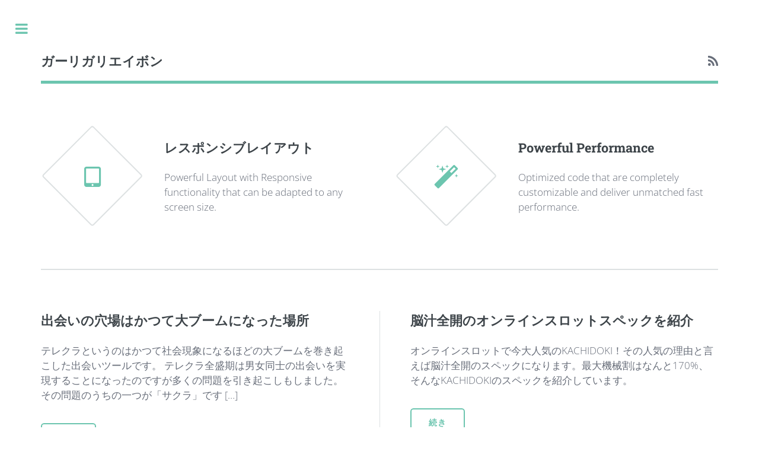

--- FILE ---
content_type: text/html; charset=UTF-8
request_url: https://stayinyourroom.com/page/3/
body_size: 8772
content:

<!DOCTYPE html>
<html lang="ja">
<head>

	<meta charset="UTF-8" />
	<meta name="viewport" content="width=device-width, initial-scale=1, user-scalable=no" />
	
	<link rel="profile" href="http://gmpg.org/xfn/11" />
	<link rel="pingback" href="https://stayinyourroom.com/xmlrpc.php" />
	
	<title>ガーリガリエイボン &#8211; ページ 3</title>
<meta name='robots' content='max-image-preview:large' />
	<style>img:is([sizes="auto" i], [sizes^="auto," i]) { contain-intrinsic-size: 3000px 1500px }</style>
	<link href='https://fonts.gstatic.com' crossorigin rel='preconnect' />
<link rel="alternate" type="application/rss+xml" title="ガーリガリエイボン &raquo; フィード" href="https://stayinyourroom.com/feed/" />
<link rel="alternate" type="application/rss+xml" title="ガーリガリエイボン &raquo; コメントフィード" href="https://stayinyourroom.com/comments/feed/" />
<script type="text/javascript">
/* <![CDATA[ */
window._wpemojiSettings = {"baseUrl":"https:\/\/s.w.org\/images\/core\/emoji\/16.0.1\/72x72\/","ext":".png","svgUrl":"https:\/\/s.w.org\/images\/core\/emoji\/16.0.1\/svg\/","svgExt":".svg","source":{"concatemoji":"https:\/\/stayinyourroom.com\/wp-includes\/js\/wp-emoji-release.min.js?ver=6.8.3"}};
/*! This file is auto-generated */
!function(s,n){var o,i,e;function c(e){try{var t={supportTests:e,timestamp:(new Date).valueOf()};sessionStorage.setItem(o,JSON.stringify(t))}catch(e){}}function p(e,t,n){e.clearRect(0,0,e.canvas.width,e.canvas.height),e.fillText(t,0,0);var t=new Uint32Array(e.getImageData(0,0,e.canvas.width,e.canvas.height).data),a=(e.clearRect(0,0,e.canvas.width,e.canvas.height),e.fillText(n,0,0),new Uint32Array(e.getImageData(0,0,e.canvas.width,e.canvas.height).data));return t.every(function(e,t){return e===a[t]})}function u(e,t){e.clearRect(0,0,e.canvas.width,e.canvas.height),e.fillText(t,0,0);for(var n=e.getImageData(16,16,1,1),a=0;a<n.data.length;a++)if(0!==n.data[a])return!1;return!0}function f(e,t,n,a){switch(t){case"flag":return n(e,"\ud83c\udff3\ufe0f\u200d\u26a7\ufe0f","\ud83c\udff3\ufe0f\u200b\u26a7\ufe0f")?!1:!n(e,"\ud83c\udde8\ud83c\uddf6","\ud83c\udde8\u200b\ud83c\uddf6")&&!n(e,"\ud83c\udff4\udb40\udc67\udb40\udc62\udb40\udc65\udb40\udc6e\udb40\udc67\udb40\udc7f","\ud83c\udff4\u200b\udb40\udc67\u200b\udb40\udc62\u200b\udb40\udc65\u200b\udb40\udc6e\u200b\udb40\udc67\u200b\udb40\udc7f");case"emoji":return!a(e,"\ud83e\udedf")}return!1}function g(e,t,n,a){var r="undefined"!=typeof WorkerGlobalScope&&self instanceof WorkerGlobalScope?new OffscreenCanvas(300,150):s.createElement("canvas"),o=r.getContext("2d",{willReadFrequently:!0}),i=(o.textBaseline="top",o.font="600 32px Arial",{});return e.forEach(function(e){i[e]=t(o,e,n,a)}),i}function t(e){var t=s.createElement("script");t.src=e,t.defer=!0,s.head.appendChild(t)}"undefined"!=typeof Promise&&(o="wpEmojiSettingsSupports",i=["flag","emoji"],n.supports={everything:!0,everythingExceptFlag:!0},e=new Promise(function(e){s.addEventListener("DOMContentLoaded",e,{once:!0})}),new Promise(function(t){var n=function(){try{var e=JSON.parse(sessionStorage.getItem(o));if("object"==typeof e&&"number"==typeof e.timestamp&&(new Date).valueOf()<e.timestamp+604800&&"object"==typeof e.supportTests)return e.supportTests}catch(e){}return null}();if(!n){if("undefined"!=typeof Worker&&"undefined"!=typeof OffscreenCanvas&&"undefined"!=typeof URL&&URL.createObjectURL&&"undefined"!=typeof Blob)try{var e="postMessage("+g.toString()+"("+[JSON.stringify(i),f.toString(),p.toString(),u.toString()].join(",")+"));",a=new Blob([e],{type:"text/javascript"}),r=new Worker(URL.createObjectURL(a),{name:"wpTestEmojiSupports"});return void(r.onmessage=function(e){c(n=e.data),r.terminate(),t(n)})}catch(e){}c(n=g(i,f,p,u))}t(n)}).then(function(e){for(var t in e)n.supports[t]=e[t],n.supports.everything=n.supports.everything&&n.supports[t],"flag"!==t&&(n.supports.everythingExceptFlag=n.supports.everythingExceptFlag&&n.supports[t]);n.supports.everythingExceptFlag=n.supports.everythingExceptFlag&&!n.supports.flag,n.DOMReady=!1,n.readyCallback=function(){n.DOMReady=!0}}).then(function(){return e}).then(function(){var e;n.supports.everything||(n.readyCallback(),(e=n.source||{}).concatemoji?t(e.concatemoji):e.wpemoji&&e.twemoji&&(t(e.twemoji),t(e.wpemoji)))}))}((window,document),window._wpemojiSettings);
/* ]]> */
</script>
<style id='wp-emoji-styles-inline-css' type='text/css'>

	img.wp-smiley, img.emoji {
		display: inline !important;
		border: none !important;
		box-shadow: none !important;
		height: 1em !important;
		width: 1em !important;
		margin: 0 0.07em !important;
		vertical-align: -0.1em !important;
		background: none !important;
		padding: 0 !important;
	}
</style>
<link rel='stylesheet' id='wp-block-library-css' href='https://stayinyourroom.com/wp-includes/css/dist/block-library/style.min.css?ver=6.8.3' type='text/css' media='all' />
<style id='classic-theme-styles-inline-css' type='text/css'>
/*! This file is auto-generated */
.wp-block-button__link{color:#fff;background-color:#32373c;border-radius:9999px;box-shadow:none;text-decoration:none;padding:calc(.667em + 2px) calc(1.333em + 2px);font-size:1.125em}.wp-block-file__button{background:#32373c;color:#fff;text-decoration:none}
</style>
<style id='global-styles-inline-css' type='text/css'>
:root{--wp--preset--aspect-ratio--square: 1;--wp--preset--aspect-ratio--4-3: 4/3;--wp--preset--aspect-ratio--3-4: 3/4;--wp--preset--aspect-ratio--3-2: 3/2;--wp--preset--aspect-ratio--2-3: 2/3;--wp--preset--aspect-ratio--16-9: 16/9;--wp--preset--aspect-ratio--9-16: 9/16;--wp--preset--color--black: #000000;--wp--preset--color--cyan-bluish-gray: #abb8c3;--wp--preset--color--white: #ffffff;--wp--preset--color--pale-pink: #f78da7;--wp--preset--color--vivid-red: #cf2e2e;--wp--preset--color--luminous-vivid-orange: #ff6900;--wp--preset--color--luminous-vivid-amber: #fcb900;--wp--preset--color--light-green-cyan: #7bdcb5;--wp--preset--color--vivid-green-cyan: #00d084;--wp--preset--color--pale-cyan-blue: #8ed1fc;--wp--preset--color--vivid-cyan-blue: #0693e3;--wp--preset--color--vivid-purple: #9b51e0;--wp--preset--gradient--vivid-cyan-blue-to-vivid-purple: linear-gradient(135deg,rgba(6,147,227,1) 0%,rgb(155,81,224) 100%);--wp--preset--gradient--light-green-cyan-to-vivid-green-cyan: linear-gradient(135deg,rgb(122,220,180) 0%,rgb(0,208,130) 100%);--wp--preset--gradient--luminous-vivid-amber-to-luminous-vivid-orange: linear-gradient(135deg,rgba(252,185,0,1) 0%,rgba(255,105,0,1) 100%);--wp--preset--gradient--luminous-vivid-orange-to-vivid-red: linear-gradient(135deg,rgba(255,105,0,1) 0%,rgb(207,46,46) 100%);--wp--preset--gradient--very-light-gray-to-cyan-bluish-gray: linear-gradient(135deg,rgb(238,238,238) 0%,rgb(169,184,195) 100%);--wp--preset--gradient--cool-to-warm-spectrum: linear-gradient(135deg,rgb(74,234,220) 0%,rgb(151,120,209) 20%,rgb(207,42,186) 40%,rgb(238,44,130) 60%,rgb(251,105,98) 80%,rgb(254,248,76) 100%);--wp--preset--gradient--blush-light-purple: linear-gradient(135deg,rgb(255,206,236) 0%,rgb(152,150,240) 100%);--wp--preset--gradient--blush-bordeaux: linear-gradient(135deg,rgb(254,205,165) 0%,rgb(254,45,45) 50%,rgb(107,0,62) 100%);--wp--preset--gradient--luminous-dusk: linear-gradient(135deg,rgb(255,203,112) 0%,rgb(199,81,192) 50%,rgb(65,88,208) 100%);--wp--preset--gradient--pale-ocean: linear-gradient(135deg,rgb(255,245,203) 0%,rgb(182,227,212) 50%,rgb(51,167,181) 100%);--wp--preset--gradient--electric-grass: linear-gradient(135deg,rgb(202,248,128) 0%,rgb(113,206,126) 100%);--wp--preset--gradient--midnight: linear-gradient(135deg,rgb(2,3,129) 0%,rgb(40,116,252) 100%);--wp--preset--font-size--small: 13px;--wp--preset--font-size--medium: 20px;--wp--preset--font-size--large: 36px;--wp--preset--font-size--x-large: 42px;--wp--preset--spacing--20: 0.44rem;--wp--preset--spacing--30: 0.67rem;--wp--preset--spacing--40: 1rem;--wp--preset--spacing--50: 1.5rem;--wp--preset--spacing--60: 2.25rem;--wp--preset--spacing--70: 3.38rem;--wp--preset--spacing--80: 5.06rem;--wp--preset--shadow--natural: 6px 6px 9px rgba(0, 0, 0, 0.2);--wp--preset--shadow--deep: 12px 12px 50px rgba(0, 0, 0, 0.4);--wp--preset--shadow--sharp: 6px 6px 0px rgba(0, 0, 0, 0.2);--wp--preset--shadow--outlined: 6px 6px 0px -3px rgba(255, 255, 255, 1), 6px 6px rgba(0, 0, 0, 1);--wp--preset--shadow--crisp: 6px 6px 0px rgba(0, 0, 0, 1);}:where(.is-layout-flex){gap: 0.5em;}:where(.is-layout-grid){gap: 0.5em;}body .is-layout-flex{display: flex;}.is-layout-flex{flex-wrap: wrap;align-items: center;}.is-layout-flex > :is(*, div){margin: 0;}body .is-layout-grid{display: grid;}.is-layout-grid > :is(*, div){margin: 0;}:where(.wp-block-columns.is-layout-flex){gap: 2em;}:where(.wp-block-columns.is-layout-grid){gap: 2em;}:where(.wp-block-post-template.is-layout-flex){gap: 1.25em;}:where(.wp-block-post-template.is-layout-grid){gap: 1.25em;}.has-black-color{color: var(--wp--preset--color--black) !important;}.has-cyan-bluish-gray-color{color: var(--wp--preset--color--cyan-bluish-gray) !important;}.has-white-color{color: var(--wp--preset--color--white) !important;}.has-pale-pink-color{color: var(--wp--preset--color--pale-pink) !important;}.has-vivid-red-color{color: var(--wp--preset--color--vivid-red) !important;}.has-luminous-vivid-orange-color{color: var(--wp--preset--color--luminous-vivid-orange) !important;}.has-luminous-vivid-amber-color{color: var(--wp--preset--color--luminous-vivid-amber) !important;}.has-light-green-cyan-color{color: var(--wp--preset--color--light-green-cyan) !important;}.has-vivid-green-cyan-color{color: var(--wp--preset--color--vivid-green-cyan) !important;}.has-pale-cyan-blue-color{color: var(--wp--preset--color--pale-cyan-blue) !important;}.has-vivid-cyan-blue-color{color: var(--wp--preset--color--vivid-cyan-blue) !important;}.has-vivid-purple-color{color: var(--wp--preset--color--vivid-purple) !important;}.has-black-background-color{background-color: var(--wp--preset--color--black) !important;}.has-cyan-bluish-gray-background-color{background-color: var(--wp--preset--color--cyan-bluish-gray) !important;}.has-white-background-color{background-color: var(--wp--preset--color--white) !important;}.has-pale-pink-background-color{background-color: var(--wp--preset--color--pale-pink) !important;}.has-vivid-red-background-color{background-color: var(--wp--preset--color--vivid-red) !important;}.has-luminous-vivid-orange-background-color{background-color: var(--wp--preset--color--luminous-vivid-orange) !important;}.has-luminous-vivid-amber-background-color{background-color: var(--wp--preset--color--luminous-vivid-amber) !important;}.has-light-green-cyan-background-color{background-color: var(--wp--preset--color--light-green-cyan) !important;}.has-vivid-green-cyan-background-color{background-color: var(--wp--preset--color--vivid-green-cyan) !important;}.has-pale-cyan-blue-background-color{background-color: var(--wp--preset--color--pale-cyan-blue) !important;}.has-vivid-cyan-blue-background-color{background-color: var(--wp--preset--color--vivid-cyan-blue) !important;}.has-vivid-purple-background-color{background-color: var(--wp--preset--color--vivid-purple) !important;}.has-black-border-color{border-color: var(--wp--preset--color--black) !important;}.has-cyan-bluish-gray-border-color{border-color: var(--wp--preset--color--cyan-bluish-gray) !important;}.has-white-border-color{border-color: var(--wp--preset--color--white) !important;}.has-pale-pink-border-color{border-color: var(--wp--preset--color--pale-pink) !important;}.has-vivid-red-border-color{border-color: var(--wp--preset--color--vivid-red) !important;}.has-luminous-vivid-orange-border-color{border-color: var(--wp--preset--color--luminous-vivid-orange) !important;}.has-luminous-vivid-amber-border-color{border-color: var(--wp--preset--color--luminous-vivid-amber) !important;}.has-light-green-cyan-border-color{border-color: var(--wp--preset--color--light-green-cyan) !important;}.has-vivid-green-cyan-border-color{border-color: var(--wp--preset--color--vivid-green-cyan) !important;}.has-pale-cyan-blue-border-color{border-color: var(--wp--preset--color--pale-cyan-blue) !important;}.has-vivid-cyan-blue-border-color{border-color: var(--wp--preset--color--vivid-cyan-blue) !important;}.has-vivid-purple-border-color{border-color: var(--wp--preset--color--vivid-purple) !important;}.has-vivid-cyan-blue-to-vivid-purple-gradient-background{background: var(--wp--preset--gradient--vivid-cyan-blue-to-vivid-purple) !important;}.has-light-green-cyan-to-vivid-green-cyan-gradient-background{background: var(--wp--preset--gradient--light-green-cyan-to-vivid-green-cyan) !important;}.has-luminous-vivid-amber-to-luminous-vivid-orange-gradient-background{background: var(--wp--preset--gradient--luminous-vivid-amber-to-luminous-vivid-orange) !important;}.has-luminous-vivid-orange-to-vivid-red-gradient-background{background: var(--wp--preset--gradient--luminous-vivid-orange-to-vivid-red) !important;}.has-very-light-gray-to-cyan-bluish-gray-gradient-background{background: var(--wp--preset--gradient--very-light-gray-to-cyan-bluish-gray) !important;}.has-cool-to-warm-spectrum-gradient-background{background: var(--wp--preset--gradient--cool-to-warm-spectrum) !important;}.has-blush-light-purple-gradient-background{background: var(--wp--preset--gradient--blush-light-purple) !important;}.has-blush-bordeaux-gradient-background{background: var(--wp--preset--gradient--blush-bordeaux) !important;}.has-luminous-dusk-gradient-background{background: var(--wp--preset--gradient--luminous-dusk) !important;}.has-pale-ocean-gradient-background{background: var(--wp--preset--gradient--pale-ocean) !important;}.has-electric-grass-gradient-background{background: var(--wp--preset--gradient--electric-grass) !important;}.has-midnight-gradient-background{background: var(--wp--preset--gradient--midnight) !important;}.has-small-font-size{font-size: var(--wp--preset--font-size--small) !important;}.has-medium-font-size{font-size: var(--wp--preset--font-size--medium) !important;}.has-large-font-size{font-size: var(--wp--preset--font-size--large) !important;}.has-x-large-font-size{font-size: var(--wp--preset--font-size--x-large) !important;}
:where(.wp-block-post-template.is-layout-flex){gap: 1.25em;}:where(.wp-block-post-template.is-layout-grid){gap: 1.25em;}
:where(.wp-block-columns.is-layout-flex){gap: 2em;}:where(.wp-block-columns.is-layout-grid){gap: 2em;}
:root :where(.wp-block-pullquote){font-size: 1.5em;line-height: 1.6;}
</style>
<link rel='stylesheet' id='font-awesome-css' href='https://stayinyourroom.com/wp-content/themes/lana/assets/css/font-awesome.min.css?ver=2.0.2' type='text/css' media='all' />
<link rel='stylesheet' id='lana-style-css' href='https://stayinyourroom.com/wp-content/themes/lana/style.css?ver=2.0.2' type='text/css' media='all' />
<script type="text/javascript" src="https://stayinyourroom.com/wp-includes/js/jquery/jquery.min.js?ver=3.7.1" id="jquery-core-js"></script>
<script type="text/javascript" src="https://stayinyourroom.com/wp-includes/js/jquery/jquery-migrate.min.js?ver=3.4.1" id="jquery-migrate-js"></script>
<script type="text/javascript" src="https://stayinyourroom.com/wp-content/themes/lana/assets/js/skel.min.js?ver=2.0.2" id="lana-skel-js"></script>
<script type="text/javascript" src="https://stayinyourroom.com/wp-content/themes/lana/assets/js/lana-util.js?ver=2.0.2" id="lana-util-js"></script>
<script type="text/javascript" src="https://stayinyourroom.com/wp-content/themes/lana/assets/js/lana-functions.js?ver=2.0.2" id="lana-functions-js"></script>
<link rel="https://api.w.org/" href="https://stayinyourroom.com/wp-json/" /><link rel="EditURI" type="application/rsd+xml" title="RSD" href="https://stayinyourroom.com/xmlrpc.php?rsd" />
<meta name="generator" content="WordPress 6.8.3" />
        <style type="text/css" id="lana-dynamic-css">
        input[type="submit"], 
        input[type="reset"], 
        input[type="button"], 
        button, .button {
            box-shadow: inset 0 0 0 2px #6cc5af;
            color: #6cc5af;
        }
        </style>
    <style type="text/css">.recentcomments a{display:inline !important;padding:0 !important;margin:0 !important;}</style><style id="kirki-inline-styles">a:hover, a.toggle, #header .logo strong:hover, ul.icons li a:hover, .features article .icon:before, article .post-tags a:hover span.txt, h2.comments-title span, .posts article a.post-edit-link:hover, article nav.nav-single a:hover, a.comment-reply-link:hover, #cancel-comment-reply-link{color:#6cc5af;}{background-color:#6cc5af;}input[type="text"]:focus, input[type="password"]:focus, input[type="email"]:focus, input[type="tel"]:focus, input[type="search"]:focus, input[type="url"]:focus, select:focus, textarea:focus{border-color:#6cc5af;}#header, header.major > :last-child{border-bottom-color:#6cc5af;}body, input, textarea, select{font-family:Open Sans;font-size:13pt;font-weight:300;line-height:1.5;color:#676d79;}h1, h2, h3, h4, h5, h6{font-family:Roboto Slab;font-weight:700;line-height:1.5;color:#3d4449;}#header .logo strong{font-family:Roboto Slab;font-size:1.125em;font-weight:700;color:#3d4449;}#header .logo{font-family:Roboto Slab;font-size:1.125;color:#7f888f;}@font-face{font-display:swap;font-family:'Open Sans';font-style:normal;font-weight:300;font-stretch:normal;src:url(//fonts.gstatic.com/l/font?kit=memSYaGs126MiZpBA-UvWbX2vVnXBbObj2OVZyOOSr4dVJWUgsiH0C4k&skey=62c1cbfccc78b4b2&v=v44) format('woff');}@font-face{font-display:swap;font-family:'Roboto Slab';font-style:normal;font-weight:400;src:url(//fonts.gstatic.com/l/font?kit=BngbUXZYTXPIvIBgJJSb6s3BzlRRfKOFbvjojISWaw&skey=a9ad6a4717e923f0&v=v36) format('woff');}@font-face{font-display:swap;font-family:'Roboto Slab';font-style:normal;font-weight:700;src:url(//fonts.gstatic.com/l/font?kit=BngbUXZYTXPIvIBgJJSb6s3BzlRRfKOFbvjoa4OWaw&skey=a9ad6a4717e923f0&v=v36) format('woff');}</style>
</head>
<body class="home blog paged paged-3 wp-theme-lana">

	<!-- Wrapper -->
	<div id="wrapper">
	
		<!-- Main -->
		<div id="main">
			<div class="inner">
			
				<!-- Header -->
				<header id="header">
					
					<!-- Logo -->
					<a href="https://stayinyourroom.com/" class="logo"><strong>ガーリガリエイボン</strong> </a><!-- Logo End -->
					
					<!-- Social Icons -->
					<ul class="icons"><li><a href="https://stayinyourroom.com/feed/" target="_blank" class="icon fa-rss"><span class="label">RSS</span></a></li></ul><!-- Social Icons End -->
				
				</header><!-- Header End -->
                
                        
                <section>
            
            <div class="features">
                
                        <!-- Front Page Box #1 -->
            <article>

                                    <span class="icon fa-tablet"></span>
                
                <div class="content">

                                        <h3>レスポンシブレイアウト</h3>
                    
                                        <p>Powerful Layout with Responsive functionality that can be adapted to any screen size.</p>
                    
                </div>

            </article><!-- Front Page Box #1 End -->
                        
                        <!-- Front Page Box #2 -->
            <article>

                                    <span class="icon fa-magic"></span>
                
                <div class="content">

                                        <h3>Powerful Performance</h3>
                    
                                        <p>Optimized code that are completely customizable and deliver unmatched fast performance.</p>
                    
                </div>

            </article><!-- Front Page Box #2 End -->
                            
            </div>
            
        </section>
        
    
<section>
    <div class="posts">
                    
            
<article id="post-109" class="post-109 post type-post status-publish format-standard hentry category-r18">

        
    <h3><a href="https://stayinyourroom.com/r18/109/" title="出会いの穴場はかつて大ブームになった場所">出会いの穴場はかつて大ブームになった場所</a></h3>
    
    <p>テレクラというのはかつて社会現象になるほどの大ブームを巻き起こした出会いツールです。 テレクラ全盛期は男女同士の出会いを実現することになったのですが多くの問題を引き起こしもしました。 その問題のうちの一つが「サクラ」です [&hellip;]</p>
    
        
        <ul class="actions">
                    <li><a href="https://stayinyourroom.com/r18/109/" class="button">続き</a></li>
                    </ul>
        
</article>        
                    
            
<article id="post-104" class="post-104 post type-post status-publish format-standard hentry category-finance">

        
    <h3><a href="https://stayinyourroom.com/finance/104/" title="脳汁全開のオンラインスロットスペックを紹介">脳汁全開のオンラインスロットスペックを紹介</a></h3>
    
    <p>オンラインスロットで今大人気のKACHIDOKI！その人気の理由と言えば脳汁全開のスペックになります。最大機械割はなんと170%、そんなKACHIDOKIのスペックを紹介しています。</p>
    
        
        <ul class="actions">
                    <li><a href="https://stayinyourroom.com/finance/104/" class="button">続き</a></li>
                    </ul>
        
</article>        
                    
            
<article id="post-100" class="post-100 post type-post status-publish format-standard hentry category-r18">

        
    <h3><a href="https://stayinyourroom.com/r18/100/" title="退屈な日常とおさらば！最高の非日常を味わえる遊び">退屈な日常とおさらば！最高の非日常を味わえる遊び</a></h3>
    
    <p>人には絶対に言えないアブノーマルな性癖を持っているけれども、現実ではこんなことが実現されるわけがない…。しかし、そんな心配は一切無用。SMテレクラでは、あなたのアブノーマルな性癖をすべてさらけ出せるのだ。今回はSMテレクラについて紹介していこう。</p>
    
        
        <ul class="actions">
                    <li><a href="https://stayinyourroom.com/r18/100/" class="button">続き</a></li>
                    </ul>
        
</article>        
                    
            
<article id="post-97" class="post-97 post type-post status-publish format-standard hentry category-finance tag-7">

        
    <h3><a href="https://stayinyourroom.com/finance/97/" title="売掛金を今すぐ現金に変える裏技">売掛金を今すぐ現金に変える裏技</a></h3>
    
    <p>経営者を悩ます「売掛金」を即日で現金化できるファクタリングという裏技を紹介する。運転資金確保など、資金調達がすぐに必要な場合も多々ある中、こういった売掛金を即日で現金に変えることができるサービスは非常に多くの中小企業で利用されている。</p>
    
        
        <ul class="actions">
                    <li><a href="https://stayinyourroom.com/finance/97/" class="button">続き</a></li>
                    </ul>
        
</article>        
                    
            
<article id="post-94" class="post-94 post type-post status-publish format-standard hentry category-beautyhealth">

        
    <h3><a href="https://stayinyourroom.com/beautyhealth/94/" title="間違ったまま順位付けされるUVアイテム">間違ったまま順位付けされるUVアイテム</a></h3>
    
    <p>日焼け止めを選ぶときに、日焼け止めのランキングを参考にする人は多いのではないかと思われます。 しかし、日焼け止めのランキングを参考にするにあたっては、そのランキングが本当に信頼に足るランキングであるかどうかを判断しなけれ [&hellip;]</p>
    
        
        <ul class="actions">
                    <li><a href="https://stayinyourroom.com/beautyhealth/94/" class="button">続き</a></li>
                    </ul>
        
</article>        
                    
            
<article id="post-89" class="post-89 post type-post status-publish format-standard hentry category-beautyhealth">

        
    <h3><a href="https://stayinyourroom.com/beautyhealth/89/" title="小さい子たちの紫外線対策">小さい子たちの紫外線対策</a></h3>
    
    <p>子供は外で遊ぶことも多いため、太陽と触れ合う機会も多いです。しかし、そうなってくると気になるのが紫外線対策ですよね。日焼け対策をしっかりしないと、子供たちの皮膚にも悪影響があるかもしれません。日焼け止めを使ってまずは対策 [&hellip;]</p>
    
        
        <ul class="actions">
                    <li><a href="https://stayinyourroom.com/beautyhealth/89/" class="button">続き</a></li>
                    </ul>
        
</article>        
                    
            
<article id="post-86" class="post-86 post type-post status-publish format-standard hentry category-r18 tag-6">

        
    <h3><a href="https://stayinyourroom.com/r18/86/" title="進化を続けるツーショットサイト">進化を続けるツーショットサイト</a></h3>
    
    <p>テレクラは現代のように出会い系サイトやマッチングアプリが流行する前、一世を風靡したサービスだ。 もともとは店舗があり、電話をしてお互いに男女が出会う場として使われることが一般的だった。 それが現代ではさらに進化したと言え [&hellip;]</p>
    
        
        <ul class="actions">
                    <li><a href="https://stayinyourroom.com/r18/86/" class="button">続き</a></li>
                    </ul>
        
</article>        
                    
            
<article id="post-83" class="post-83 post type-post status-publish format-standard hentry category-beautyhealth">

        
    <h3><a href="https://stayinyourroom.com/beautyhealth/83/" title="化粧品で紫外線対策">化粧品で紫外線対策</a></h3>
    
    <p>化粧品を使っている女性の中には、「メイク用品で日焼け対策ができたら良いのに」と思っている方も多いかもしれません。 近年、そんな日焼け止めの効果として期待されているのがパウダーファンデーションです。 ここではそれについて解 [&hellip;]</p>
    
        
        <ul class="actions">
                    <li><a href="https://stayinyourroom.com/beautyhealth/83/" class="button">続き</a></li>
                    </ul>
        
</article>        
                    
            
<article id="post-80" class="post-80 post type-post status-publish format-standard hentry category-r18">

        
    <h3><a href="https://stayinyourroom.com/r18/80/" title="誰もが憧れているセフレ関係">誰もが憧れているセフレ関係</a></h3>
    
    <p>誰もが一度は憧れるのがセフレという関係なのではないだろうか。セフレがいれば性欲処理はかなり捗る。しかし、実際にセフレにする人も十人十色だ。セフレにしたい人もいればセフレにしたくない人もいる。ここではそれらの違いについて解 [&hellip;]</p>
    
        
        <ul class="actions">
                    <li><a href="https://stayinyourroom.com/r18/80/" class="button">続き</a></li>
                    </ul>
        
</article>        
                    
            
<article id="post-77" class="post-77 post type-post status-publish format-standard hentry category-beautyhealth">

        
    <h3><a href="https://stayinyourroom.com/beautyhealth/77/" title="サンスクリーンのヘア対策">サンスクリーンのヘア対策</a></h3>
    
    <p>紫外線対策用品を使っていると、髪に付着してしまうということもありますよね。 日焼け止めを顔や首に塗ったのは良いけれど、髪にも付着してしまうと困ります。 そこで、ここでは適切な洗い方について解説します。</p>
    
        
        <ul class="actions">
                    <li><a href="https://stayinyourroom.com/beautyhealth/77/" class="button">続き</a></li>
                    </ul>
        
</article>        
                
    </div>
    <hr><ul class='pagination'>
	<li><a class="button prev" href="https://stayinyourroom.com/page/2/">« 前へ</a></li>
	<li><a class="pagination" href="https://stayinyourroom.com/page/1/"><span class="screen-reader-text">固定ページ</span>1</a></li>
	<li><a class="pagination" href="https://stayinyourroom.com/page/2/"><span class="screen-reader-text">固定ページ</span>2</a></li>
	<li><span aria-current="page" class="pagination current"><span class="screen-reader-text">固定ページ</span>3</span></li>
	<li><a class="pagination" href="https://stayinyourroom.com/page/4/"><span class="screen-reader-text">固定ページ</span>4</a></li>
	<li><a class="pagination" href="https://stayinyourroom.com/page/5/"><span class="screen-reader-text">固定ページ</span>5</a></li>
	<li><a class="button next" href="https://stayinyourroom.com/page/4/">次 »</a></li>
</ul>
</section>
	
</div><!-- Inner End --></div><!-- Main End -->

<!-- Sidebar -->
<div id="sidebar" class="widget-area">
	<div class="inner">
		
                    
<section id="search" class="alt lana-search-form">
	<form method="get" class="search-form" action="https://stayinyourroom.com/">
	
		<input name="s" type="text" value="" title="検索:" placeholder="検索" />
	
	</form>
</section>        			
		<nav id="menu"><header class="major"><h2>メニュー</h2></header><ul><li><a href="https://stayinyourroom.com/">ホーム</a></li></ul></nav>		
					
			
		<section id="recent-posts-3" class="widget widget_recent_entries">
		<header class="major"><h2 class="widget-title">新着記事</h2></header>
		<ul>
											<li>
					<a href="https://stayinyourroom.com/finance/228/">オンカジでメルペイは利用できる？メルペイでの入金方法とそれに伴う危険性</a>
											<span class="post-date">2025年7月9日</span>
									</li>
											<li>
					<a href="https://stayinyourroom.com/finance/221/">ビーベット（BeeBet）の違法性について</a>
											<span class="post-date">2025年6月19日</span>
									</li>
											<li>
					<a href="https://stayinyourroom.com/finance/217/">オンカジにハマって人生終わり…そんな現実はすぐそばにある</a>
											<span class="post-date">2025年5月29日</span>
									</li>
											<li>
					<a href="https://stayinyourroom.com/finance/214/">新規オンラインカジノや最新ボーナスの情報を確実にチェックできるオススメのサイト</a>
											<span class="post-date">2025年2月21日</span>
									</li>
											<li>
					<a href="https://stayinyourroom.com/finance/209/">金融情報を漏らさずに海外送金できるウォレットを発見！</a>
											<span class="post-date">2024年11月15日</span>
									</li>
					</ul>

		</section><section id="recent-comments-3" class="widget widget_recent_comments"><header class="major"><h2 class="widget-title">最近のコメント</h2></header><ul id="recentcomments"></ul></section><section id="search-2" class="widget widget_search">
<section id="search" class="alt lana-search-form">
	<form method="get" class="search-form" action="https://stayinyourroom.com/">
	
		<input name="s" type="text" value="" title="検索:" placeholder="検索" />
	
	</form>
</section></section>		
				
		<footer id="footer">
			<p class="copyright">
				Lana theme by: <a href="https://theme-vision.com">Theme Vision</a>			</p>
		</footer>
		
	</div>
</div><!-- Sidebar End -->


	</div><!-- Wrapper End -->
	
	<script type="speculationrules">
{"prefetch":[{"source":"document","where":{"and":[{"href_matches":"\/*"},{"not":{"href_matches":["\/wp-*.php","\/wp-admin\/*","\/wp-content\/uploads\/*","\/wp-content\/*","\/wp-content\/plugins\/*","\/wp-content\/themes\/lana\/*","\/*\\?(.+)"]}},{"not":{"selector_matches":"a[rel~=\"nofollow\"]"}},{"not":{"selector_matches":".no-prefetch, .no-prefetch a"}}]},"eagerness":"conservative"}]}
</script>
	
</body>
</html>


--- FILE ---
content_type: text/css
request_url: https://stayinyourroom.com/wp-content/themes/lana/style.css?ver=2.0.2
body_size: 11826
content:
/*
Theme Name: Lana
Theme URI: http://theme-vision.com/lana/
Author: ThemeVision
Author URI: http://theme-vision.com/
Description: Lana is Multi-Purpose, responsive WordPress theme.
Version: 2.0.2
License: GNU General Public License v2 or later
License URI: http://www.gnu.org/licenses/gpl-2.0.html
Tags: blog, news, e-commerce, one-column, two-columns, right-sidebar, left-sidebar, custom-background, custom-header, custom-menu, editor-style, featured-images, flexible-header, full-width-template, microformats, post-formats, sticky-post, theme-options, translation-ready
Text Domain: lana
*/

/* Reset */

html, body, div, span, applet, object, iframe, h1, h2, h3, h4, h5, h6, p, blockquote, pre, a, abbr, acronym, address, big, cite, code, del, dfn, em, img, ins, kbd, q, s, samp, small, strike, strong, sub, sup, tt, var, b, u, i, center, dl, dt, dd, ol, ul, li, fieldset, form, label, legend, table, caption, tbody, tfoot, thead, tr, th, td, article, aside, canvas, details, embed, figure, figcaption, footer, header, hgroup, menu, nav, output, ruby, section, summary, time, mark, audio, video {
	margin: 0;
	padding: 0;
	border: 0;
	font-size: 100%;
	font: inherit;
	vertical-align: baseline;
}
article, aside, details, figcaption, figure, footer, header, hgroup, menu, nav, section {
	display: block;
}
body {
	line-height: 1;
}
ol, ul {
	list-style: none;
}

blockquote, q {
quotes: none;
}
blockquote:before, 
blockquote:after, 
q:before, 
q:after {
	content: '';
	content: none;
}
table {
	border-collapse: collapse;
	border-spacing: 0;
}
body {
	-webkit-text-size-adjust: none;
}

/* Box Model */
*, *:before, *:after {
	-moz-box-sizing: border-box;
	-webkit-box-sizing: border-box;
	box-sizing: border-box;
}

/**
 * For modern browsers
 * 1. The space content is one way to avoid an Opera bug when the
 *    contenteditable attribute is included anywhere else in the document.
 *    Otherwise it causes space to appear at the top and bottom of elements
 *    that are clearfixed.
 * 2. The use of `table` rather than `block` is only necessary if using
 *    `:before` to contain the top-margins of child elements.
 */
.clearfix:before,
.clearfix:after {
    content: " "; /* 1 */
    display: table; /* 2 */
}
.clearfix:after {
    clear: both;
}

/**
 * For IE 6/7 only
 * Include this rule to trigger hasLayout and contain floats.
 */
.cf {
    *zoom: 1;
}

/* Buttons */
.btn {
    display: inline-block;
    position: relative;
    height: 44px;
    margin-top: 8px;
    margin-right: 12px;
    margin-bottom: 8px;
    padding: 0 22px;
    -webkit-transform: translateZ(0);
    transform: translateZ(0);
    transition: all .4s;
    border: 1px solid transparent;
    border-radius: 22px;
    background-color: transparent;
    background-image: none;
    color: #606975;
    font-family: "Maven Pro",Helvetica,Arial,sans-serif;
    font-size: 14px;
    font-style: normal;
    font-weight: 500;
    letter-spacing: .07em;
    line-height: 42px;
    white-space: nowrap;
    cursor: pointer;
    vertical-align: middle;
    text-transform: uppercase;
    text-decoration: none;
    text-align: center;
    -ms-touch-action: manipulation;
    touch-action: manipulation;
    -webkit-user-select: none;
    -moz-user-select: none;
    -ms-user-select: none;
    user-select: none;
}
.btn:hover {
    color: #606975;
}
.btn:hover, 
.btn:focus 
.btn:active, 
.btn.active {
    outline: none;
    background-image: none;
    text-decoration: none;
    box-shadow: none;
}

/* Button Outline */
.btn-outline-secondary {
    border-color: #e1e7ec;
}
.btn-outline-secondary:hover {
    background-color: #f5f5f5;
}

/* Button Small */
.btn-sm {
    height: 36px;
    padding: 0 18px;
    border-radius: 18px;
    font-size: 12px;
    line-height: 34px;
}

/* Grid */
.row {
	border-bottom: solid 1px transparent;
	-moz-box-sizing: border-box;
	-webkit-box-sizing: border-box;
	box-sizing: border-box;
}
.row > * {
	float: left;
	-moz-box-sizing: border-box;
	-webkit-box-sizing: border-box;
	box-sizing: border-box;
}
.row:after, 
.row:before {
	content: '';
	display: block;
	clear: both;
	height: 0;
}
.row.uniform > * > :first-child {
	margin-top: 0;
}
.row.uniform > * > :last-child {
	margin-bottom: 0;
}
.row.\30 \25 > * {
	padding: 0 0 0 0em;
}
.row.\30 \25 {
	margin: 0 0 -1px 0em;
}
.row.uniform.\30 \25 > * {
	padding: 0em 0 0 0em;
}
.row.uniform.\30 \25 {
	margin: 0em 0 -1px 0em;
}
.row > * {
	padding: 0 0 0 1.5em;
}
.row {
	margin: 0 0 -1px -1.5em;
}
.row.uniform > * {
	padding: 1.5em 0 0 1.5em;
}
.row.uniform {
	margin: -1.5em 0 -1px -1.5em;
}
.row.\32 00\25 > * {
	padding: 0 0 0 3em;
}
.row.\32 00\25 {
	margin: 0 0 -1px -3em;
}
.row.uniform.\32 00\25 > * {
	padding: 3em 0 0 3em;
}
.row.uniform.\32 00\25 {
	margin: -3em 0 -1px -3em;
}
.row.\31 50\25 > * {
	padding: 0 0 0 2.25em;
}
.row.\31 50\25 {
	margin: 0 0 -1px -2.25em;
}
.row.uniform.\31 50\25 > * {
	padding: 2.25em 0 0 2.25em;
}
.row.uniform.\31 50\25 {
	margin: -2.25em 0 -1px -2.25em;
}
.row.\35 0\25 > * {
	padding: 0 0 0 0.75em;
}
.row.\35 0\25 {
	margin: 0 0 -1px -0.75em;
}
.row.uniform.\35 0\25 > * {
	padding: 0.75em 0 0 0.75em;
}
.row.uniform.\35 0\25 {
	margin: -0.75em 0 -1px -0.75em;
}
.row.\32 5\25 > * {
	padding: 0 0 0 0.375em;
}
.row.\32 5\25 {
	margin: 0 0 -1px -0.375em;
}
.row.uniform.\32 5\25 > * {
	padding: 0.375em 0 0 0.375em;
}
.row.uniform.\32 5\25 {
	margin: -0.375em 0 -1px -0.375em;
}
.\31 2u, .\31 2u\24 {
	width: 100%;
	clear: none;
	margin-left: 0;
}
.\31 1u, .\31 1u\24 {
	width: 91.6666666667%;
	clear: none;
	margin-left: 0;
}
.\31 0u, .\31 0u\24 {
	width: 83.3333333333%;
	clear: none;
	margin-left: 0;
}
.\39 u, .\39 u\24 {
	width: 75%;
	clear: none;
	margin-left: 0;
}
.\38 u, .\38 u\24 {
	width: 66.6666666667%;
	clear: none;
	margin-left: 0;
}
.\37 u, .\37 u\24 {
	width: 58.3333333333%;
	clear: none;
	margin-left: 0;
}
.\36 u, .\36 u\24 {
	width: 50%;
	clear: none;
	margin-left: 0;
}
.\35 u, .\35 u\24 {
	width: 41.6666666667%;
	clear: none;
	margin-left: 0;
}
.\34 u, .\34 u\24 {
	width: 33.3333333333%;
	clear: none;
	margin-left: 0;
}
.\33 u, .\33 u\24 {
	width: 25%;
	clear: none;
	margin-left: 0;
}
.\32 u, .\32 u\24 {
	width: 16.6666666667%;
	clear: none;
	margin-left: 0;
}
.\31 u, .\31 u\24 {
	width: 8.3333333333%;
	clear: none;
	margin-left: 0;
}
.\31 2u\24 + *,
.\31 1u\24 + *,
.\31 0u\24 + *,
.\39 u\24 + *,
.\38 u\24 + *,
.\37 u\24 + *,
.\36 u\24 + *,
.\35 u\24 + *,
.\34 u\24 + *,
.\33 u\24 + *,
.\32 u\24 + *,
.\31 u\24 + * {
	clear: left;
}
.\-11u {
	margin-left: 91.66667%;
}
.\-10u {
	margin-left: 83.33333%;
}
.\-9u {
	margin-left: 75%;
}
.\-8u {
	margin-left: 66.66667%;
}
.\-7u {
	margin-left: 58.33333%;
}
.\-6u {
	margin-left: 50%;
}
.\-5u {
	margin-left: 41.66667%;
}
.\-4u {
	margin-left: 33.33333%;
}
.\-3u {
	margin-left: 25%;
}
.\-2u {
	margin-left: 16.66667%;
}
.\-1u {
	margin-left: 8.33333%;
}

/* Max Width 1680px */
@media screen and (max-width: 1680px) {
	.row > * {
		padding: 0 0 0 1.5em;
	}
	.row {
		margin: 0 0 -1px -1.5em;
	}
	.row.uniform > * {
		padding: 1.5em 0 0 1.5em;
	}
	.row.uniform {
		margin: -1.5em 0 -1px -1.5em;
	}
	.row.\32 00\25 > * {
		padding: 0 0 0 3em;
	}
	.row.\32 00\25 {
		margin: 0 0 -1px -3em;
	}
	.row.uniform.\32 00\25 > * {
		padding: 3em 0 0 3em;
	}
	.row.uniform.\32 00\25 {
		margin: -3em 0 -1px -3em;
	}
	.row.\31 50\25 > * {
		padding: 0 0 0 2.25em;
	}
	.row.\31 50\25 {
		margin: 0 0 -1px -2.25em;
	}
	.row.uniform.\31 50\25 > * {
		padding: 2.25em 0 0 2.25em;
	}
	.row.uniform.\31 50\25 {
		margin: -2.25em 0 -1px -2.25em;
	}
	.row.\35 0\25 > * {
		padding: 0 0 0 0.75em;
	}
	.row.\35 0\25 {
		margin: 0 0 -1px -0.75em;
	}
	.row.uniform.\35 0\25 > * {
		padding: 0.75em 0 0 0.75em;
	}
	.row.uniform.\35 0\25 {
		margin: -0.75em 0 -1px -0.75em;
	}
	.row.\32 5\25 > * {
		padding: 0 0 0 0.375em;
	}
	.row.\32 5\25 {
		margin: 0 0 -1px -0.375em;
	}
	.row.uniform.\32 5\25 > * {
		padding: 0.375em 0 0 0.375em;
	}
	.row.uniform.\32 5\25 {
		margin: -0.375em 0 -1px -0.375em;
	}
	.\31 2u\28xlarge\29, .\31 2u\24\28xlarge\29 {
		width: 100%;
		clear: none;
		margin-left: 0;
	}
	.\31 1u\28xlarge\29, .\31 1u\24\28xlarge\29 {
		width: 91.6666666667%;
		clear: none;
		margin-left: 0;
	}
	.\31 0u\28xlarge\29, .\31 0u\24\28xlarge\29 {
		width: 83.3333333333%;
		clear: none;
		margin-left: 0;
	}
	.\39 u\28xlarge\29, .\39 u\24\28xlarge\29 {
		width: 75%;
		clear: none;
		margin-left: 0;
	}
	.\38 u\28xlarge\29, .\38 u\24\28xlarge\29 {
		width: 66.6666666667%;
		clear: none;
		margin-left: 0;
	}
	.\37 u\28xlarge\29, .\37 u\24\28xlarge\29 {
		width: 58.3333333333%;
		clear: none;
		margin-left: 0;
	}
	.\36 u\28xlarge\29, .\36 u\24\28xlarge\29 {
		width: 50%;
		clear: none;
		margin-left: 0;
	}
	.\35 u\28xlarge\29, .\35 u\24\28xlarge\29 {
		width: 41.6666666667%;
		clear: none;
		margin-left: 0;
	}
	.\34 u\28xlarge\29, .\34 u\24\28xlarge\29 {
		width: 33.3333333333%;
		clear: none;
		margin-left: 0;
	}
	.\33 u\28xlarge\29, .\33 u\24\28xlarge\29 {
		width: 25%;
		clear: none;
		margin-left: 0;
	}
	.\32 u\28xlarge\29, .\32 u\24\28xlarge\29 {
		width: 16.6666666667%;
		clear: none;
		margin-left: 0;
	}
	.\31 u\28xlarge\29, .\31 u\24\28xlarge\29 {
		width: 8.3333333333%;
		clear: none;
		margin-left: 0;
	}
	.\31 2u\24\28xlarge\29 + *,
	.\31 1u\24\28xlarge\29 + *,
	.\31 0u\24\28xlarge\29 + *,
	.\39 u\24\28xlarge\29 + *,
	.\38 u\24\28xlarge\29 + *,
	.\37 u\24\28xlarge\29 + *,
	.\36 u\24\28xlarge\29 + *,
	.\35 u\24\28xlarge\29 + *,
	.\34 u\24\28xlarge\29 + *,
	.\33 u\24\28xlarge\29 + *,
	.\32 u\24\28xlarge\29 + *,
	.\31 u\24\28xlarge\29 + * {
		clear: left;
	}
	.\-11u\28xlarge\29 {
		margin-left: 91.66667%;
	}
	.\-10u\28xlarge\29 {
	margin-left: 83.33333%;
	}
	.\-9u\28xlarge\29 {
		margin-left: 75%;
	}
	.\-8u\28xlarge\29 {
		margin-left: 66.66667%;
	}
	.\-7u\28xlarge\29 {
		margin-left: 58.33333%;
	}
	.\-6u\28xlarge\29 {
		margin-left: 50%;
	}
	.\-5u\28xlarge\29 {
		margin-left: 41.66667%;
	}
	.\-4u\28xlarge\29 {
		margin-left: 33.33333%;
	}
	.\-3u\28xlarge\29 {
		margin-left: 25%;
	}
	.\-2u\28xlarge\29 {
		margin-left: 16.66667%;
	}
	.\-1u\28xlarge\29 {
		margin-left: 8.33333%;
	}
}

/* Max Width 1280px */
@media screen and (max-width: 1280px) {
	.row > * {
		padding: 0 0 0 1.5em;
	}
	.row {
		margin: 0 0 -1px -1.5em;
	}
	.row.uniform > * {
		padding: 1.5em 0 0 1.5em;
	}
	.row.uniform {
		margin: -1.5em 0 -1px -1.5em;
	}
	.row.\32 00\25 > * {
		padding: 0 0 0 3em;
	}
	.row.\32 00\25 {
		margin: 0 0 -1px -3em;
	}
	.row.uniform.\32 00\25 > * {
		padding: 3em 0 0 3em;
	}
	.row.uniform.\32 00\25 {
		margin: -3em 0 -1px -3em;
	}
	.row.\31 50\25 > * {
		padding: 0 0 0 2.25em;
	}
	.row.\31 50\25 {
		margin: 0 0 -1px -2.25em;
	}
	.row.uniform.\31 50\25 > * {
		padding: 2.25em 0 0 2.25em;
	}
	.row.uniform.\31 50\25 {
		margin: -2.25em 0 -1px -2.25em;
	}
	.row.\35 0\25 > * {
		padding: 0 0 0 0.75em;
	}
	.row.\35 0\25 {
		margin: 0 0 -1px -0.75em;
	}
	.row.uniform.\35 0\25 > * {
		padding: 0.75em 0 0 0.75em;
	}
	.row.uniform.\35 0\25 {
		margin: -0.75em 0 -1px -0.75em;
	}
	.row.\32 5\25 > * {
		padding: 0 0 0 0.375em;
	}
	.row.\32 5\25 {
		margin: 0 0 -1px -0.375em;
	}
	.row.uniform.\32 5\25 > * {
		padding: 0.375em 0 0 0.375em;
	}
	.row.uniform.\32 5\25 {
		margin: -0.375em 0 -1px -0.375em;
	}
	.\31 2u\28large\29, .\31 2u\24\28large\29 {
		width: 100%;
		clear: none;
		margin-left: 0;
	}
	.\31 1u\28large\29, .\31 1u\24\28large\29 {
		width: 91.6666666667%;
		clear: none;
		margin-left: 0;
	}
	.\31 0u\28large\29, .\31 0u\24\28large\29 {
		width: 83.3333333333%;
		clear: none;
		margin-left: 0;
	}
	.\39 u\28large\29, .\39 u\24\28large\29 {
		width: 75%;
		clear: none;
		margin-left: 0;
	}
	.\38 u\28large\29, .\38 u\24\28large\29 {
		width: 66.6666666667%;
		clear: none;
		margin-left: 0;
	}
	.\37 u\28large\29, .\37 u\24\28large\29 {
		width: 58.3333333333%;
		clear: none;
		margin-left: 0;
	}
	.\36 u\28large\29, .\36 u\24\28large\29 {
		width: 50%;
		clear: none;
		margin-left: 0;
	}
	.\35 u\28large\29, .\35 u\24\28large\29 {
		width: 41.6666666667%;
		clear: none;
		margin-left: 0;
	}
	.\34 u\28large\29, .\34 u\24\28large\29 {
		width: 33.3333333333%;
		clear: none;
		margin-left: 0;
	}
	.\33 u\28large\29, .\33 u\24\28large\29 {
		width: 25%;
		clear: none;
		margin-left: 0;
	}
	.\32 u\28large\29, .\32 u\24\28large\29 {
		width: 16.6666666667%;
		clear: none;
		margin-left: 0;
	}
	.\31 u\28large\29, .\31 u\24\28large\29 {
		width: 8.3333333333%;
		clear: none;
		margin-left: 0;
	}
	.\31 2u\24\28large\29 + *,
	.\31 1u\24\28large\29 + *,
	.\31 0u\24\28large\29 + *,
	.\39 u\24\28large\29 + *,
	.\38 u\24\28large\29 + *,
	.\37 u\24\28large\29 + *,
	.\36 u\24\28large\29 + *,
	.\35 u\24\28large\29 + *,
	.\34 u\24\28large\29 + *,
	.\33 u\24\28large\29 + *,
	.\32 u\24\28large\29 + *,
	.\31 u\24\28large\29 + * {
		clear: left;
	}
	.\-11u\28large\29 {
		margin-left: 91.66667%;
	}
	.\-10u\28large\29 {
		margin-left: 83.33333%;
	}
	.\-9u\28large\29 {
		margin-left: 75%;
	}
	.\-8u\28large\29 {
		margin-left: 66.66667%;
	}
	.\-7u\28large\29 {
		margin-left: 58.33333%;
	}
	.\-6u\28large\29 {
		margin-left: 50%;
	}
	.\-5u\28large\29 {
		margin-left: 41.66667%;
	}
	.\-4u\28large\29 {
		margin-left: 33.33333%;
	}
	.\-3u\28large\29 {
		margin-left: 25%;
	}
	.\-2u\28large\29 {
		margin-left: 16.66667%;
	}
	.\-1u\28large\29 {
		margin-left: 8.33333%;
	}
}

/* Max Width 980px */
@media screen and (max-width: 980px) {
	.row > * {
		padding: 0 0 0 1.5em;
	}
	.row {
		margin: 0 0 -1px -1.5em;
	}
	.row.uniform > * {
		padding: 1.5em 0 0 1.5em;
	}
	.row.uniform {
		margin: -1.5em 0 -1px -1.5em;
	}
	.row.\32 00\25 > * {
		padding: 0 0 0 3em;
	}
	.row.\32 00\25 {
		margin: 0 0 -1px -3em;
	}
	.row.uniform.\32 00\25 > * {
		padding: 3em 0 0 3em;
	}
	.row.uniform.\32 00\25 {
		margin: -3em 0 -1px -3em;
	}
	.row.\31 50\25 > * {
		padding: 0 0 0 2.25em;
	}
	.row.\31 50\25 {
		margin: 0 0 -1px -2.25em;
	}
	.row.uniform.\31 50\25 > * {
		padding: 2.25em 0 0 2.25em;
	}
	.row.uniform.\31 50\25 {
		margin: -2.25em 0 -1px -2.25em;
	}
	.row.\35 0\25 > * {
		padding: 0 0 0 0.75em;
	}
	.row.\35 0\25 {
		margin: 0 0 -1px -0.75em;
	}
	.row.uniform.\35 0\25 > * {
		padding: 0.75em 0 0 0.75em;
	}
	.row.uniform.\35 0\25 {
		margin: -0.75em 0 -1px -0.75em;
	}
	.row.\32 5\25 > * {
		padding: 0 0 0 0.375em;
	}
	.row.\32 5\25 {
		margin: 0 0 -1px -0.375em;
	}
	.row.uniform.\32 5\25 > * {
		padding: 0.375em 0 0 0.375em;
	}
	.row.uniform.\32 5\25 {
		margin: -0.375em 0 -1px -0.375em;
	}
	.\31 2u\28medium\29, .\31 2u\24\28medium\29 {
		width: 100%;
		clear: none;
		margin-left: 0;
	}
	.\31 1u\28medium\29, .\31 1u\24\28medium\29 {
		width: 91.6666666667%;
		clear: none;
		margin-left: 0;
	}
	.\31 0u\28medium\29, .\31 0u\24\28medium\29 {
		width: 83.3333333333%;
		clear: none;
		margin-left: 0;
	}
	.\39 u\28medium\29, .\39 u\24\28medium\29 {
		width: 75%;
		clear: none;
		margin-left: 0;
	}
	.\38 u\28medium\29, .\38 u\24\28medium\29 {
		width: 66.6666666667%;
		clear: none;
		margin-left: 0;
	}
	.\37 u\28medium\29, .\37 u\24\28medium\29 {
		width: 58.3333333333%;
		clear: none;
		margin-left: 0;
	}
	.\36 u\28medium\29, .\36 u\24\28medium\29 {
		width: 50%;
		clear: none;
		margin-left: 0;
	}
	.\35 u\28medium\29, .\35 u\24\28medium\29 {
		width: 41.6666666667%;
		clear: none;
		margin-left: 0;
	}
	.\34 u\28medium\29, .\34 u\24\28medium\29 {
		width: 33.3333333333%;
		clear: none;
		margin-left: 0;
	}
	.\33 u\28medium\29, .\33 u\24\28medium\29 {
		width: 25%;
		clear: none;
		margin-left: 0;
	}
	.\32 u\28medium\29, .\32 u\24\28medium\29 {
		width: 16.6666666667%;
		clear: none;
		margin-left: 0;
	}
	.\31 u\28medium\29, .\31 u\24\28medium\29 {
		width: 8.3333333333%;
		clear: none;
		margin-left: 0;
	}
	.\31 2u\24\28medium\29 + *,
	.\31 1u\24\28medium\29 + *,
	.\31 0u\24\28medium\29 + *,
	.\39 u\24\28medium\29 + *,
	.\38 u\24\28medium\29 + *,
	.\37 u\24\28medium\29 + *,
	.\36 u\24\28medium\29 + *,
	.\35 u\24\28medium\29 + *,
	.\34 u\24\28medium\29 + *,
	.\33 u\24\28medium\29 + *,
	.\32 u\24\28medium\29 + *,
	.\31 u\24\28medium\29 + * {
		clear: left;
	}
	.\-11u\28medium\29 {
		margin-left: 91.66667%;
	}
	.\-10u\28medium\29 {
		margin-left: 83.33333%;
	}
	.\-9u\28medium\29 {
		margin-left: 75%;
	}
	.\-8u\28medium\29 {
		margin-left: 66.66667%;
	}
	.\-7u\28medium\29 {
		margin-left: 58.33333%;
	}
	.\-6u\28medium\29 {
		margin-left: 50%;
	}
	.\-5u\28medium\29 {
		margin-left: 41.66667%;
	}
	.\-4u\28medium\29 {
		margin-left: 33.33333%;
	}
	.\-3u\28medium\29 {
		margin-left: 25%;
	}
	.\-2u\28medium\29 {
		margin-left: 16.66667%;
	}
	.\-1u\28medium\29 {
		margin-left: 8.33333%;
	}
}

/* Max Width 736px */
@media screen and (max-width: 736px) {
	.row > * {
		padding: 0 0 0 1.5em;
	}
	.row {
		margin: 0 0 -1px -1.5em;
	}
	.row.uniform > * {
		padding: 1.5em 0 0 1.5em;
	}
	.row.uniform {
		margin: -1.5em 0 -1px -1.5em;
	}
	.row.\32 00\25 > * {
		padding: 0 0 0 3em;
	}
	.row.\32 00\25 {
		margin: 0 0 -1px -3em;
	}
	.row.uniform.\32 00\25 > * {
		padding: 3em 0 0 3em;
	}
	.row.uniform.\32 00\25 {
		margin: -3em 0 -1px -3em;
	}
	.row.\31 50\25 > * {
		padding: 0 0 0 2.25em;
	}
	.row.\31 50\25 {
		margin: 0 0 -1px -2.25em;
	}
	.row.uniform.\31 50\25 > * {
		padding: 2.25em 0 0 2.25em;
	}
	.row.uniform.\31 50\25 {
		margin: -2.25em 0 -1px -2.25em;
	}
	.row.\35 0\25 > * {
		padding: 0 0 0 0.75em;
	}
	.row.\35 0\25 {
		margin: 0 0 -1px -0.75em;
	}
	.row.uniform.\35 0\25 > * {
		padding: 0.75em 0 0 0.75em;
	}
	.row.uniform.\35 0\25 {
		margin: -0.75em 0 -1px -0.75em;
	}
	.row.\32 5\25 > * {
		padding: 0 0 0 0.375em;
	}
	.row.\32 5\25 {
		margin: 0 0 -1px -0.375em;
	}
	.row.uniform.\32 5\25 > * {
		padding: 0.375em 0 0 0.375em;
	}
	.row.uniform.\32 5\25 {
		margin: -0.375em 0 -1px -0.375em;
	}
	.\31 2u\28small\29, .\31 2u\24\28small\29 {
		width: 100%;
		clear: none;
		margin-left: 0;
	}
	.\31 1u\28small\29, .\31 1u\24\28small\29 {
		width: 91.6666666667%;
		clear: none;
		margin-left: 0;
	}
	.\31 0u\28small\29, .\31 0u\24\28small\29 {
		width: 83.3333333333%;
		clear: none;
		margin-left: 0;
	}
	.\39 u\28small\29, .\39 u\24\28small\29 {
		width: 75%;
		clear: none;
		margin-left: 0;
	}
	.\38 u\28small\29, .\38 u\24\28small\29 {
		width: 66.6666666667%;
		clear: none;
		margin-left: 0;
	}
	.\37 u\28small\29, .\37 u\24\28small\29 {
		width: 58.3333333333%;
		clear: none;
		margin-left: 0;
	}
	.\36 u\28small\29, .\36 u\24\28small\29 {
		width: 50%;
		clear: none;
		margin-left: 0;
	}
	.\35 u\28small\29, .\35 u\24\28small\29 {
		width: 41.6666666667%;
		clear: none;
		margin-left: 0;
	}
	.\34 u\28small\29, .\34 u\24\28small\29 {
		width: 33.3333333333%;
		clear: none;
		margin-left: 0;
	}
	.\33 u\28small\29, .\33 u\24\28small\29 {
		width: 25%;
		clear: none;
		margin-left: 0;
	}
	.\32 u\28small\29, .\32 u\24\28small\29 {
		width: 16.6666666667%;
		clear: none;
		margin-left: 0;
	}
	.\31 u\28small\29, .\31 u\24\28small\29 {
		width: 8.3333333333%;
		clear: none;
		margin-left: 0;
	}
	.\31 2u\24\28small\29 + *,
	.\31 1u\24\28small\29 + *,
	.\31 0u\24\28small\29 + *,
	.\39 u\24\28small\29 + *,
	.\38 u\24\28small\29 + *,
	.\37 u\24\28small\29 + *,
	.\36 u\24\28small\29 + *,
	.\35 u\24\28small\29 + *,
	.\34 u\24\28small\29 + *,
	.\33 u\24\28small\29 + *,
	.\32 u\24\28small\29 + *,
	.\31 u\24\28small\29 + * {
		clear: left;
	}
	.\-11u\28small\29 {
		margin-left: 91.66667%;
	}
	.\-10u\28small\29 {
		margin-left: 83.33333%;
	}
	.\-9u\28small\29 {
		margin-left: 75%;
	}
	.\-8u\28small\29 {
		margin-left: 66.66667%;
	}
	.\-7u\28small\29 {
		margin-left: 58.33333%;
	}
	.\-6u\28small\29 {
		margin-left: 50%;
	}
	.\-5u\28small\29 {
		margin-left: 41.66667%;
	}
	.\-4u\28small\29 {
		margin-left: 33.33333%;
	}
	.\-3u\28small\29 {
		margin-left: 25%;
	}
	.\-2u\28small\29 {
		margin-left: 16.66667%;
	}
	.\-1u\28small\29 {
		margin-left: 8.33333%;
	}
}

/* Max Width 480px */
@media screen and (max-width: 480px) {
	.row > * {
		padding: 0 0 0 1.5em;
	}
	.row {
		margin: 0 0 -1px -1.5em;
	}
	.row.uniform > * {
		padding: 1.5em 0 0 1.5em;
	}
	.row.uniform {
		margin: -1.5em 0 -1px -1.5em;
	}
	.row.\32 00\25 > * {
		padding: 0 0 0 3em;
	}
	.row.\32 00\25 {
		margin: 0 0 -1px -3em;
	}
	.row.uniform.\32 00\25 > * {
		padding: 3em 0 0 3em;
	}
	.row.uniform.\32 00\25 {
		margin: -3em 0 -1px -3em;
	}
	.row.\31 50\25 > * {
		padding: 0 0 0 2.25em;
	}
	.row.\31 50\25 {
		margin: 0 0 -1px -2.25em;
	}
	.row.uniform.\31 50\25 > * {
		padding: 2.25em 0 0 2.25em;
	}
	.row.uniform.\31 50\25 {
		margin: -2.25em 0 -1px -2.25em;
	}
	.row.\35 0\25 > * {
		padding: 0 0 0 0.75em;
	}
	.row.\35 0\25 {
		margin: 0 0 -1px -0.75em;
	}
	.row.uniform.\35 0\25 > * {
		padding: 0.75em 0 0 0.75em;
	}
	.row.uniform.\35 0\25 {
		margin: -0.75em 0 -1px -0.75em;
	}
	.row.\32 5\25 > * {
		padding: 0 0 0 0.375em;
	}
	.row.\32 5\25 {
		margin: 0 0 -1px -0.375em;
	}
	.row.uniform.\32 5\25 > * {
		padding: 0.375em 0 0 0.375em;
	}
	.row.uniform.\32 5\25 {
		margin: -0.375em 0 -1px -0.375em;
	}
	.\31 2u\28xsmall\29, .\31 2u\24\28xsmall\29 {
		width: 100%;
		clear: none;
		margin-left: 0;
	}
	.\31 1u\28xsmall\29, .\31 1u\24\28xsmall\29 {
		width: 91.6666666667%;
		clear: none;
		margin-left: 0;
	}
	.\31 0u\28xsmall\29, .\31 0u\24\28xsmall\29 {
		width: 83.3333333333%;
		clear: none;
		margin-left: 0;
	}
	.\39 u\28xsmall\29, .\39 u\24\28xsmall\29 {
		width: 75%;
		clear: none;
		margin-left: 0;
	}
	.\38 u\28xsmall\29, .\38 u\24\28xsmall\29 {
		width: 66.6666666667%;
		clear: none;
		margin-left: 0;
	}
	.\37 u\28xsmall\29, .\37 u\24\28xsmall\29 {
		width: 58.3333333333%;
		clear: none;
		margin-left: 0;
	}
	.\36 u\28xsmall\29, .\36 u\24\28xsmall\29 {
		width: 50%;
		clear: none;
		margin-left: 0;
	}
	.\35 u\28xsmall\29, .\35 u\24\28xsmall\29 {
		width: 41.6666666667%;
		clear: none;
		margin-left: 0;
	}
	.\34 u\28xsmall\29, .\34 u\24\28xsmall\29 {
		width: 33.3333333333%;
		clear: none;
		margin-left: 0;
	}
	.\33 u\28xsmall\29, .\33 u\24\28xsmall\29 {
		width: 25%;
		clear: none;
		margin-left: 0;
	}
	.\32 u\28xsmall\29, .\32 u\24\28xsmall\29 {
		width: 16.6666666667%;
		clear: none;
		margin-left: 0;
	}
	.\31 u\28xsmall\29, .\31 u\24\28xsmall\29 {
		width: 8.3333333333%;
		clear: none;
		margin-left: 0;
	}
	.\31 2u\24\28xsmall\29 + *,
	.\31 1u\24\28xsmall\29 + *,
	.\31 0u\24\28xsmall\29 + *,
	.\39 u\24\28xsmall\29 + *,
	.\38 u\24\28xsmall\29 + *,
	.\37 u\24\28xsmall\29 + *,
	.\36 u\24\28xsmall\29 + *,
	.\35 u\24\28xsmall\29 + *,
	.\34 u\24\28xsmall\29 + *,
	.\33 u\24\28xsmall\29 + *,
	.\32 u\24\28xsmall\29 + *,
	.\31 u\24\28xsmall\29 + * {
		clear: left;
	}
	.\-11u\28xsmall\29 {
		margin-left: 91.66667%;
	}
	.\-10u\28xsmall\29 {
		margin-left: 83.33333%;
	}
	.\-9u\28xsmall\29 {
		margin-left: 75%;
	}
	.\-8u\28xsmall\29 {
		margin-left: 66.66667%;
	}
	.\-7u\28xsmall\29 {
		margin-left: 58.33333%;
	}
	.\-6u\28xsmall\29 {
		margin-left: 50%;
	}
	.\-5u\28xsmall\29 {
		margin-left: 41.66667%;
	}
	.\-4u\28xsmall\29 {
		margin-left: 33.33333%;
	}
	.\-3u\28xsmall\29 {
		margin-left: 25%;
	}
	.\-2u\28xsmall\29 {
		margin-left: 16.66667%;
	}
	.\-1u\28xsmall\29 {
		margin-left: 8.33333%;
	}
}

/* Max Width 360px */
@media screen and (max-width: 360px) {
	.row > * {
		padding: 0 0 0 1.5em;
	}
	.row {
		margin: 0 0 -1px -1.5em;
	}
	.row.uniform > * {
		padding: 1.5em 0 0 1.5em;
	}
	.row.uniform {
		margin: -1.5em 0 -1px -1.5em;
	}
	.row.\32 00\25 > * {
		padding: 0 0 0 3em;
	}
	.row.\32 00\25 {
		margin: 0 0 -1px -3em;
	}
	.row.uniform.\32 00\25 > * {
		padding: 3em 0 0 3em;
	}
	.row.uniform.\32 00\25 {
		margin: -3em 0 -1px -3em;
	}
	.row.\31 50\25 > * {
		padding: 0 0 0 2.25em;
	}
	.row.\31 50\25 {
		margin: 0 0 -1px -2.25em;
	}
	.row.uniform.\31 50\25 > * {
		padding: 2.25em 0 0 2.25em;
	}
	.row.uniform.\31 50\25 {
		margin: -2.25em 0 -1px -2.25em;
	}
	.row.\35 0\25 > * {
		padding: 0 0 0 0.75em;
	}
	.row.\35 0\25 {
		margin: 0 0 -1px -0.75em;
	}
	.row.uniform.\35 0\25 > * {
		padding: 0.75em 0 0 0.75em;
	}
	.row.uniform.\35 0\25 {
		margin: -0.75em 0 -1px -0.75em;
	}
	.row.\32 5\25 > * {
		padding: 0 0 0 0.375em;
	}
	.row.\32 5\25 {
		margin: 0 0 -1px -0.375em;
	}
	.row.uniform.\32 5\25 > * {
		padding: 0.375em 0 0 0.375em;
	}
	.row.uniform.\32 5\25 {
		margin: -0.375em 0 -1px -0.375em;
	}
	.\31 2u\28xxsmall\29, .\31 2u\24\28xxsmall\29 {
		width: 100%;
		clear: none;
		margin-left: 0;
	}
	.\31 1u\28xxsmall\29, .\31 1u\24\28xxsmall\29 {
		width: 91.6666666667%;
		clear: none;
		margin-left: 0;
	}
	.\31 0u\28xxsmall\29, .\31 0u\24\28xxsmall\29 {
		width: 83.3333333333%;
		clear: none;
		margin-left: 0;
	}
	.\39 u\28xxsmall\29, .\39 u\24\28xxsmall\29 {
		width: 75%;
		clear: none;
		margin-left: 0;
	}
	.\38 u\28xxsmall\29, .\38 u\24\28xxsmall\29 {
		width: 66.6666666667%;
		clear: none;
		margin-left: 0;
	}
	.\37 u\28xxsmall\29, .\37 u\24\28xxsmall\29 {
		width: 58.3333333333%;
		clear: none;
		margin-left: 0;
	}
	.\36 u\28xxsmall\29, .\36 u\24\28xxsmall\29 {
		width: 50%;
		clear: none;
		margin-left: 0;
	}
	.\35 u\28xxsmall\29, .\35 u\24\28xxsmall\29 {
		width: 41.6666666667%;
		clear: none;
		margin-left: 0;
	}
	.\34 u\28xxsmall\29, .\34 u\24\28xxsmall\29 {
		width: 33.3333333333%;
		clear: none;
		margin-left: 0;
	}
	.\33 u\28xxsmall\29, .\33 u\24\28xxsmall\29 {
		width: 25%;
		clear: none;
		margin-left: 0;
	}
	.\32 u\28xxsmall\29, .\32 u\24\28xxsmall\29 {
		width: 16.6666666667%;
		clear: none;
		margin-left: 0;
	}
	.\31 u\28xxsmall\29, .\31 u\24\28xxsmall\29 {
		width: 8.3333333333%;
		clear: none;
		margin-left: 0;
	}
	.\31 2u\24\28xxsmall\29 + *,
	.\31 1u\24\28xxsmall\29 + *,
	.\31 0u\24\28xxsmall\29 + *,
	.\39 u\24\28xxsmall\29 + *,
	.\38 u\24\28xxsmall\29 + *,
	.\37 u\24\28xxsmall\29 + *,
	.\36 u\24\28xxsmall\29 + *,
	.\35 u\24\28xxsmall\29 + *,
	.\34 u\24\28xxsmall\29 + *,
	.\33 u\24\28xxsmall\29 + *,
	.\32 u\24\28xxsmall\29 + *,
	.\31 u\24\28xxsmall\29 + * {
		clear: left;
	}
	.\-11u\28xxsmall\29 {
		margin-left: 91.66667%;
	}
	.\-10u\28xxsmall\29 {
		margin-left: 83.33333%;
	}
	.\-9u\28xxsmall\29 {
		margin-left: 75%;
	}
	.\-8u\28xxsmall\29 {
		margin-left: 66.66667%;
	}
	.\-7u\28xxsmall\29 {
		margin-left: 58.33333%;
	}
	.\-6u\28xxsmall\29 {
		margin-left: 50%;
	}
	.\-5u\28xxsmall\29 {
		margin-left: 41.66667%;
	}
	.\-4u\28xxsmall\29 {
		margin-left: 33.33333%;
	}
	.\-3u\28xxsmall\29 {
		margin-left: 25%;
	}
	.\-2u\28xxsmall\29 {
		margin-left: 16.66667%;
	}
	.\-1u\28xxsmall\29 {
		margin-left: 8.33333%;
	}
}

/* Min Width 1681px */
@media screen and (min-width: 1681px) {
	.row > * {
		padding: 0 0 0 1.5em;
	}
	.row {
		margin: 0 0 -1px -1.5em;
	}
	.row.uniform > * {
		padding: 1.5em 0 0 1.5em;
	}
	.row.uniform {
		margin: -1.5em 0 -1px -1.5em;
	}
	.row.\32 00\25 > * {
		padding: 0 0 0 3em;
	}
	.row.\32 00\25 {
		margin: 0 0 -1px -3em;
	}
	.row.uniform.\32 00\25 > * {
		padding: 3em 0 0 3em;
	}
	.row.uniform.\32 00\25 {
		margin: -3em 0 -1px -3em;
	}
	.row.\31 50\25 > * {
		padding: 0 0 0 2.25em;
	}
	.row.\31 50\25 {
		margin: 0 0 -1px -2.25em;
	}
	.row.uniform.\31 50\25 > * {
		padding: 2.25em 0 0 2.25em;
	}
	.row.uniform.\31 50\25 {
		margin: -2.25em 0 -1px -2.25em;
	}
	.row.\35 0\25 > * {
		padding: 0 0 0 0.75em;
	}
	.row.\35 0\25 {
		margin: 0 0 -1px -0.75em;
	}
	.row.uniform.\35 0\25 > * {
		padding: 0.75em 0 0 0.75em;
	}
	.row.uniform.\35 0\25 {
		margin: -0.75em 0 -1px -0.75em;
	}
	.row.\32 5\25 > * {
		padding: 0 0 0 0.375em;
	}
	.row.\32 5\25 {
		margin: 0 0 -1px -0.375em;
	}
	.row.uniform.\32 5\25 > * {
		padding: 0.375em 0 0 0.375em;
	}
	.row.uniform.\32 5\25 {
		margin: -0.375em 0 -1px -0.375em;
	}
	.\31 2u\28xlarge-to-max\29, .\31 2u\24\28xlarge-to-max\29 {
		width: 100%;
		clear: none;
		margin-left: 0;
	}
	.\31 1u\28xlarge-to-max\29, .\31 1u\24\28xlarge-to-max\29 {
		width: 91.6666666667%;
		clear: none;
		margin-left: 0;
	}
	.\31 0u\28xlarge-to-max\29, .\31 0u\24\28xlarge-to-max\29 {
		width: 83.3333333333%;
		clear: none;
		margin-left: 0;
	}
	.\39 u\28xlarge-to-max\29, .\39 u\24\28xlarge-to-max\29 {
		width: 75%;
		clear: none;
		margin-left: 0;
	}
	.\38 u\28xlarge-to-max\29, .\38 u\24\28xlarge-to-max\29 {
		width: 66.6666666667%;
		clear: none;
		margin-left: 0;
	}
	.\37 u\28xlarge-to-max\29, .\37 u\24\28xlarge-to-max\29 {
		width: 58.3333333333%;
		clear: none;
		margin-left: 0;
	}
	.\36 u\28xlarge-to-max\29, .\36 u\24\28xlarge-to-max\29 {
		width: 50%;
		clear: none;
		margin-left: 0;
	}
	.\35 u\28xlarge-to-max\29, .\35 u\24\28xlarge-to-max\29 {
		width: 41.6666666667%;
		clear: none;
		margin-left: 0;
	}
	.\34 u\28xlarge-to-max\29, .\34 u\24\28xlarge-to-max\29 {
		width: 33.3333333333%;
		clear: none;
		margin-left: 0;
	}
	.\33 u\28xlarge-to-max\29, .\33 u\24\28xlarge-to-max\29 {
		width: 25%;
		clear: none;
		margin-left: 0;
	}
	.\32 u\28xlarge-to-max\29, .\32 u\24\28xlarge-to-max\29 {
		width: 16.6666666667%;
		clear: none;
		margin-left: 0;
	}
	.\31 u\28xlarge-to-max\29, .\31 u\24\28xlarge-to-max\29 {
		width: 8.3333333333%;
		clear: none;
		margin-left: 0;
	}
	.\31 2u\24\28xlarge-to-max\29 + *,
	.\31 1u\24\28xlarge-to-max\29 + *,
	.\31 0u\24\28xlarge-to-max\29 + *,
	.\39 u\24\28xlarge-to-max\29 + *,
	.\38 u\24\28xlarge-to-max\29 + *,
	.\37 u\24\28xlarge-to-max\29 + *,
	.\36 u\24\28xlarge-to-max\29 + *,
	.\35 u\24\28xlarge-to-max\29 + *,
	.\34 u\24\28xlarge-to-max\29 + *,
	.\33 u\24\28xlarge-to-max\29 + *,
	.\32 u\24\28xlarge-to-max\29 + *,
	.\31 u\24\28xlarge-to-max\29 + * {
		clear: left;
	}
	.\-11u\28xlarge-to-max\29 {
		margin-left: 91.66667%;
	}
	.\-10u\28xlarge-to-max\29 {
		margin-left: 83.33333%;
	}
	.\-9u\28xlarge-to-max\29 {
		margin-left: 75%;
	}
	.\-8u\28xlarge-to-max\29 {
		margin-left: 66.66667%;
	}
	.\-7u\28xlarge-to-max\29 {
		margin-left: 58.33333%;
	}
	.\-6u\28xlarge-to-max\29 {
		margin-left: 50%;
	}
	.\-5u\28xlarge-to-max\29 {
		margin-left: 41.66667%;
	}
	.\-4u\28xlarge-to-max\29 {
		margin-left: 33.33333%;
	}
	.\-3u\28xlarge-to-max\29 {
		margin-left: 25%;
	}
	.\-2u\28xlarge-to-max\29 {
		margin-left: 16.66667%;
	}
	.\-1u\28xlarge-to-max\29 {
		margin-left: 8.33333%;
	}
}

/* Min Width 481px & Max Width 1680px */
@media screen and (min-width: 481px) and (max-width: 1680px) {
	.row > * {
		padding: 0 0 0 1.5em;
	}
	.row {
		margin: 0 0 -1px -1.5em;
	}
	.row.uniform > * {
		padding: 1.5em 0 0 1.5em;
	}
	.row.uniform {
		margin: -1.5em 0 -1px -1.5em;
	}
	.row.\32 00\25 > * {
		padding: 0 0 0 3em;
	}
	.row.\32 00\25 {
		margin: 0 0 -1px -3em;
	}
	.row.uniform.\32 00\25 > * {
		padding: 3em 0 0 3em;
	}
	.row.uniform.\32 00\25 {
		margin: -3em 0 -1px -3em;
	}
	.row.\31 50\25 > * {
		padding: 0 0 0 2.25em;
	}
	.row.\31 50\25 {
		margin: 0 0 -1px -2.25em;
	}
	.row.uniform.\31 50\25 > * {
		padding: 2.25em 0 0 2.25em;
	}
	.row.uniform.\31 50\25 {
		margin: -2.25em 0 -1px -2.25em;
	}
	.row.\35 0\25 > * {
		padding: 0 0 0 0.75em;
	}
	.row.\35 0\25 {
		margin: 0 0 -1px -0.75em;
	}
	.row.uniform.\35 0\25 > * {
		padding: 0.75em 0 0 0.75em;
	}
	.row.uniform.\35 0\25 {
		margin: -0.75em 0 -1px -0.75em;
	}
	.row.\32 5\25 > * {
		padding: 0 0 0 0.375em;
	}
	.row.\32 5\25 {
		margin: 0 0 -1px -0.375em;
	}
	.row.uniform.\32 5\25 > * {
		padding: 0.375em 0 0 0.375em;
	}
	.row.uniform.\32 5\25 {
		margin: -0.375em 0 -1px -0.375em;
	}
	.\31 2u\28small-to-xlarge\29, .\31 2u\24\28small-to-xlarge\29 {
		width: 100%;
		clear: none;
		margin-left: 0;
	}
	.\31 1u\28small-to-xlarge\29, .\31 1u\24\28small-to-xlarge\29 {
		width: 91.6666666667%;
		clear: none;
		margin-left: 0;
	}
	.\31 0u\28small-to-xlarge\29, .\31 0u\24\28small-to-xlarge\29 {
		width: 83.3333333333%;
		clear: none;
		margin-left: 0;
	}
	.\39 u\28small-to-xlarge\29, .\39 u\24\28small-to-xlarge\29 {
		width: 75%;
		clear: none;
		margin-left: 0;
	}
	.\38 u\28small-to-xlarge\29, .\38 u\24\28small-to-xlarge\29 {
		width: 66.6666666667%;
		clear: none;
		margin-left: 0;
	}

	.\37 u\28small-to-xlarge\29, .\37 u\24\28small-to-xlarge\29 {
	width: 58.3333333333%;
	clear: none;
	margin-left: 0;
	}
	.\36 u\28small-to-xlarge\29, .\36 u\24\28small-to-xlarge\29 {
		width: 50%;
		clear: none;
		margin-left: 0;
	}
	.\35 u\28small-to-xlarge\29, .\35 u\24\28small-to-xlarge\29 {
		width: 41.6666666667%;
		clear: none;
		margin-left: 0;
	}
	.\34 u\28small-to-xlarge\29, .\34 u\24\28small-to-xlarge\29 {
		width: 33.3333333333%;
		clear: none;
		margin-left: 0;
	}
	.\33 u\28small-to-xlarge\29, .\33 u\24\28small-to-xlarge\29 {
		width: 25%;
		clear: none;
		margin-left: 0;
	}
	.\32 u\28small-to-xlarge\29, .\32 u\24\28small-to-xlarge\29 {
		width: 16.6666666667%;
		clear: none;
		margin-left: 0;
	}
	.\31 u\28small-to-xlarge\29, .\31 u\24\28small-to-xlarge\29 {
		width: 8.3333333333%;
		clear: none;
		margin-left: 0;
	}
	.\31 2u\24\28small-to-xlarge\29 + *,
	.\31 1u\24\28small-to-xlarge\29 + *,
	.\31 0u\24\28small-to-xlarge\29 + *,
	.\39 u\24\28small-to-xlarge\29 + *,
	.\38 u\24\28small-to-xlarge\29 + *,
	.\37 u\24\28small-to-xlarge\29 + *,
	.\36 u\24\28small-to-xlarge\29 + *,
	.\35 u\24\28small-to-xlarge\29 + *,
	.\34 u\24\28small-to-xlarge\29 + *,
	.\33 u\24\28small-to-xlarge\29 + *,
	.\32 u\24\28small-to-xlarge\29 + *,
	.\31 u\24\28small-to-xlarge\29 + * {
		clear: left;
	}
	.\-11u\28small-to-xlarge\29 {
		margin-left: 91.66667%;
	}
	.\-10u\28small-to-xlarge\29 {
		margin-left: 83.33333%;
	}
	.\-9u\28small-to-xlarge\29 {
		margin-left: 75%;
	}
	.\-8u\28small-to-xlarge\29 {
		margin-left: 66.66667%;
	}
	.\-7u\28small-to-xlarge\29 {
		margin-left: 58.33333%;
	}
	.\-6u\28small-to-xlarge\29 {
		margin-left: 50%;
	}
	.\-5u\28small-to-xlarge\29 {
		margin-left: 41.66667%;
	}
	.\-4u\28small-to-xlarge\29 {
		margin-left: 33.33333%;
	}
	.\-3u\28small-to-xlarge\29 {
		margin-left: 25%;
	}
	.\-2u\28small-to-xlarge\29 {
		margin-left: 16.66667%;
	}
	.\-1u\28small-to-xlarge\29 {
		margin-left: 8.33333%;
	}
}

/* Basic */
@-ms-viewport {
	width: device-width;
}
body {
	-ms-overflow-style: scrollbar;
}

/* Max Width 480px */
@media screen and (max-width: 480px) {
	html, body {
		min-width: 320px;
	}
}

body {
	background: #ffffff;
}
body.is-loading *, 
body.is-loading *:before, 
body.is-loading *:after, 
body.is-resizing *, 
body.is-resizing *:before, 
body.is-resizing *:after {
	-moz-animation: none !important;
	-webkit-animation: none !important;
	-ms-animation: none !important;
	animation: none !important;
	-moz-transition: none !important;
	-webkit-transition: none !important;
	-ms-transition: none !important;
	transition: none !important;
}

/* Type */
body, 
input, 
select, 
textarea {
	color: #7f888f;
	font-family: "Open Sans", sans-serif;
	font-size: 13pt;
	font-weight: 400;
	line-height: 1.65;
}

/* Max Width 1680px */
@media screen and (max-width: 1680px) {
	body, input, select, textarea {
		font-size: 11pt;
	}
}

/* Max Width 1280px */
@media screen and (max-width: 1280px) {
	body, 
	input, 
	select, 
	textarea {
		font-size: 10pt;
	}
}

/* Max Width 360px */
@media screen and (max-width: 360px) {
	body, 
	input, 
	select, 
	textarea {
		font-size: 9pt;
	}
}

a {
	-moz-transition: color 0.2s ease-in-out, border-bottom-color 0.2s ease-in-out;
	-webkit-transition: color 0.2s ease-in-out, border-bottom-color 0.2s ease-in-out;
	-ms-transition: color 0.2s ease-in-out, border-bottom-color 0.2s ease-in-out;
	transition: color 0.2s ease-in-out, border-bottom-color 0.2s ease-in-out;
	color: #6cc5af;
	text-decoration: none;
}
a:hover {
	color: #6cc5af;
}
a:hover strong {
	color: inherit;
}
strong, b {
	color: #3d4449;
	font-weight: 600;
}
em, i {
	font-style: italic;
}
p {
	margin: 0 0 2em 0;
}
h1, 
h2, 
h3, 
h4, 
h5, 
h6 {
	color: #3d4449;
	font-family: "Roboto Slab", serif;
	font-weight: 700;
	line-height: 1.5;
	margin: 0 0 1em 0;
}

h1 a, 
h2 a, 
h3 a, 
h4 a, 
h5 a, 
h6 a {
	color: inherit;
	text-decoration: none;
}
h1 {
	font-size: 4em;
	margin: 0 0 0.5em 0;
	line-height: 1.3;
}
h2 {
	font-size: 1.75em;
}
h3 {
	font-size: 1.25em;
}
h4 {
	font-size: 1.1em;
}
h5 {
	font-size: 0.9em;
}
h6 {
	font-size: 0.7em;
}

/* H1 & Max Width 1680px */
@media screen and (max-width: 1680px) {
	h1 {
		font-size: 3.5em;
	}
}

/* H1 & Max Width 980px */
@media screen and (max-width: 980px) {
	h1 {
		font-size: 3.25em;
	}
}

/* H1 & H2 & Max Width 736px */
@media screen and (max-width: 736px) {
	h1 {
		font-size: 2em;
		line-height: 1.4;
	}
	h2 {
		font-size: 1.5em;
	}
}

sub {
	font-size: 0.8em;
	position: relative;
	top: 0.5em;
}
sup {
	font-size: 0.8em;
	position: relative;
	top: -0.5em;
}
blockquote {
	border-left: solid 3px rgba(210, 215, 217, 0.75);
	font-style: italic;
	margin: 0 0 2em 0;
	padding: 0.5em 0 0.5em 2em;
}
code {
	background: rgba(230, 235, 237, 0.25);
	border-radius: 0.375em;
	border: solid 1px rgba(210, 215, 217, 0.75);
	font-family: "Courier New", monospace;
	font-size: 0.9em;
	margin: 0 0.25em;
	padding: 0.25em 0.65em;
}
pre {
	-webkit-overflow-scrolling: touch;
	font-family: "Courier New", monospace;
	font-size: 0.9em;
	margin: 0 0 2em 0;
}
pre code {
	display: block;
	line-height: 1.75;
	padding: 1em 1.5em;
	overflow-x: auto;
}
hr {
	border: 0;
	border-bottom: solid 1px rgba(210, 215, 217, 0.75);
	margin: 2em 0;
}
hr.major {
	margin: 3em 0;
}
.align-left {
	text-align: left;
}
.align-center {
	text-align: center;
}
.align-right {
	text-align: right;
}
.sticky {  }
.gallery-caption {  }
.bypostauthor {  }

/* Section / Article */
section.special, article.special {
	text-align: center;
}
header p {
	font-family: "Roboto Slab", serif;
	font-size: 1em;
	font-weight: 400;
	letter-spacing: 0.075em;
	margin-top: -0.5em;
	text-transform: uppercase;
}
header.major > :last-child {
	border-bottom: solid 3px #6cc5af;
	display: inline-block;
	margin: 0 0 2em 0;
	padding: 0 0.75em 0.5em 0;
}
header.main > :last-child {
	margin: 0 0 1em 0;
}

/* Form */
form {
	margin: 0 0 2em 0;
}
label {
	color: #3d4449;
	display: block;
	font-size: 0.9em;
	font-weight: 600;
	margin: 0 0 1em 0;
}
input[type="text"],
input[type="password"],
input[type="email"],
input[type="tel"],
input[type="search"],
input[type="url"],
select,
textarea {
	-moz-appearance: none;
	-webkit-appearance: none;
	-ms-appearance: none;
	appearance: none;
	background: #ffffff;
	border-radius: 0.375em;
	border: none;
	border: solid 1px rgba(210, 215, 217, 0.75);
	color: inherit;
	display: block;
	outline: 0;
	padding: 0 1em;
	text-decoration: none;
	width: 100%;
}
input[type="text"]:invalid,
input[type="password"]:invalid,
input[type="email"]:invalid,
input[type="tel"]:invalid,
input[type="search"]:invalid,
input[type="url"]:invalid,
select:invalid,
textarea:invalid {
	box-shadow: none;
}
input[type="text"]:focus,
input[type="password"]:focus,
input[type="email"]:focus,
input[type="tel"]:focus,
input[type="search"]:focus,
input[type="url"]:focus,
select:focus,
textarea:focus {
	border-color: #6cc5af;
	box-shadow: 0 0 0 1px #6cc5af;
}
.select-wrapper {
	text-decoration: none;
	display: block;
	position: relative;
}
.select-wrapper:before {
	-moz-osx-font-smoothing: grayscale;
	-webkit-font-smoothing: antialiased;
	font-family: FontAwesome;
	font-style: normal;
	font-weight: normal;
	text-transform: none !important;
}
.select-wrapper:before {
	color: rgba(210, 215, 217, 0.75);
	content: '\f078';
	display: block;
	height: 2.75em;
	line-height: 2.75em;
	pointer-events: none;
	position: absolute;
	right: 0;
	text-align: center;
	top: 0;
	width: 2.75em;
}
.select-wrapper select::-ms-expand {
	display: none;
}
input[type="text"],
input[type="password"],
input[type="email"],
input[type="tel"],
input[type="search"],
input[type="url"],
select {
	height: 2.75em;
}
textarea {
	padding: 0.75em 1em;
}
input[type="checkbox"],
input[type="radio"] {
	-moz-appearance: none;
	-webkit-appearance: none;
	-ms-appearance: none;
	appearance: none;
	display: block;
	float: left;
	margin-right: -2em;
	opacity: 0;
	width: 1em;
	z-index: -1;
}
input[type="checkbox"] + label,
input[type="radio"] + label {
	text-decoration: none;
	color: #7f888f;
	cursor: pointer;
	display: inline-block;
	font-size: 1em;
	font-weight: 400;
	padding-left: 2.4em;
	padding-right: 0.75em;
	position: relative;
}
input[type="checkbox"] + label:before,
input[type="radio"] + label:before {
	-moz-osx-font-smoothing: grayscale;
	-webkit-font-smoothing: antialiased;
	font-family: FontAwesome;
	font-style: normal;
	font-weight: normal;
	text-transform: none !important;
}

input[type="checkbox"] + label:before,
input[type="radio"] + label:before {
	background: #ffffff;
	border-radius: 0.375em;
	border: solid 1px rgba(210, 215, 217, 0.75);
	content: '';
	display: inline-block;
	height: 1.65em;
	left: 0;
	line-height: 1.58125em;
	position: absolute;
	text-align: center;
	top: 0;
	width: 1.65em;
}
input[type="checkbox"]:checked + label:before,
input[type="radio"]:checked + label:before {
	background: #3d4449;
	border-color: #3d4449;
	color: #ffffff;
	content: '\f00c';
}
input[type="checkbox"]:focus + label:before,
input[type="radio"]:focus + label:before {
	border-color: #6cc5af;
	box-shadow: 0 0 0 1px #6cc5af;
}
input[type="checkbox"] + label:before {
	border-radius: 0.375em;
}
input[type="radio"] + label:before {
	border-radius: 100%;
}

::-webkit-input-placeholder {
	color: #9fa3a6 !important;
	opacity: 1.0;
}
:-moz-placeholder {
	color: #9fa3a6 !important;
	opacity: 1.0;
}
::-moz-placeholder {
	color: #9fa3a6 !important;
	opacity: 1.0;
}
:-ms-input-placeholder {
	color: #9fa3a6 !important;
	opacity: 1.0;
}
.formerize-placeholder {
	color: #9fa3a6 !important;
	opacity: 1.0;
}

/* Text meant only for screen readers. */
.screen-reader-text {
  border: 0;
  clip: rect(1px, 1px, 1px, 1px);
  clip-path: inset(50%);
  height: 1px;
  margin: -1px;
  overflow: hidden;
  padding: 0;
  position: absolute;
  width: 1px;
  word-wrap: normal !important;
}

/* = WordPress Core
-------------------------------------------------------------- */
.alignnone {
    margin: 5px 20px 20px 0;
}
.aligncenter,
div.aligncenter {
    display: block;
    margin: 5px auto 5px auto;
}
.alignright {
    float:right;
    margin: 5px 0 20px 20px;
}
.alignleft {
    float: left;
    margin: 5px 20px 20px 0;
}
a img.alignright {
    float: right;
    margin: 5px 0 20px 20px;
}
a img.alignnone {
    margin: 5px 20px 20px 0;
}
a img.alignleft {
    float: left;
    margin: 5px 20px 20px 0;
}
a img.aligncenter {
    display: block;
    margin-left: auto;
    margin-right: auto;
}
.wp-caption {
    background: #fff;
    border: 1px solid #f0f0f0;
    max-width: 96%; /* Image does not overflow the content area */
    padding: 5px 3px 10px;
    text-align: center;
}
.wp-caption.alignnone {
    margin: 5px 20px 20px 0;
}
.wp-caption.alignleft {
    margin: 5px 20px 20px 0;
}
.wp-caption.alignright {
    margin: 5px 0 20px 20px;
}
.wp-caption img {
    border: 0 none;
    height: auto;
    margin: 0;
    max-width: 98.5%;
    padding: 0;
    width: auto;
}
.wp-caption p.wp-caption-text {
    font-size: 11px;
    line-height: 17px;
    margin: 0;
    padding: 0 4px 5px;
}
/* Text meant only for screen readers. */
.screen-reader-text {
	clip: rect(1px, 1px, 1px, 1px);
	position: absolute !important;
    white-space: nowrap;
	height: 1px;
	width: 1px;
	overflow: hidden;
}
.screen-reader-text:focus {
	background-color: #f1f1f1;
	border-radius: 3px;
	box-shadow: 0 0 2px 2px rgba(0, 0, 0, 0.6);
	clip: auto !important;
	color: #21759b;
	display: block;
	font-size: 14px;
	font-size: 0.875rem;
	font-weight: bold;
	height: auto;
	left: 5px;
	line-height: normal;
	padding: 15px 23px 14px;
	text-decoration: none;
	top: 5px;
	width: auto;
	z-index: 100000; /* Above WP toolbar. */
}

/* = Box
-------------------------------------------------------------- */
.box {
	border-radius: 0.375em;
	border: solid 1px rgba(210, 215, 217, 0.75);
	margin-bottom: 2em;
	padding: 1.5em;
}
.box > :last-child,
.box > :last-child > :last-child,
.box > :last-child > :last-child > :last-child {
	margin-bottom: 0;
}
.box.alt {
	border: 0;
	border-radius: 0;
	padding: 0;
}

/* = Icon
-------------------------------------------------------------- */
.icon {
	text-decoration: none;
	border-bottom: none;
	position: relative;
}
.icon:before {
	-moz-osx-font-smoothing: grayscale;
	-webkit-font-smoothing: antialiased;
	font-family: FontAwesome;
	font-style: normal;
	font-weight: normal;
	text-transform: none !important;
}
.icon > .label {
	display: none;
}

/* = Image
-------------------------------------------------------------- */
.image {
	border-radius: 0.375em;
	border: 0;
	display: inline-block;
	position: relative;
}
.image img {
border-radius: 0.375em;
display: block;
}
.image.left, .image.right {
max-width: 40%;
}
.image.left img, .image.right img {
	width: 100%;
}
.image.left {
	float: left;
	padding: 0 1.5em 1em 0;
	top: 0.25em;
}
.image.right {
	float: right;
	padding: 0 0 1em 1.5em;
	top: 0.25em;
}
.image.fit {
display: block;
margin: 0 0 2em 0;
width: 100%;
}
.image.fit img {
	width: 100%;
}
.image.main {
	display: block;
	margin: 0 0 3em 0;
	width: 100%;
}
.image.main img {
	width: 100%;
}
a.image {
	overflow: hidden;
}
a.image img {
	-moz-transition: -moz-transform 0.2s ease;
	-webkit-transition: -webkit-transform 0.2s ease;
	-ms-transition: -ms-transform 0.2s ease;
	transition: transform 0.2s ease;
}
a.image:hover img {
	-moz-transform: scale(1.075);
	-webkit-transform: scale(1.075);
	-ms-transform: scale(1.075);
	transform: scale(1.075);
}

/* List */
ol {
	list-style: decimal;
	margin: 0 0 2em 0;
	padding-left: 1.25em;
}
ol li {
	padding-left: 0.25em;
}

ul {
	list-style: disc;
	margin: 0 0 2em 0;
	padding-left: 1em;
}
ul li {
	padding-left: 0.5em;
}

/* Alt */
ul.alt {
	list-style: none;
	padding-left: 0;
}
ul.alt li {
	border-top: solid 1px rgba(210, 215, 217, 0.75);
	padding: 0.5em 0;
}
ul.alt li:first-child {
	border-top: 0;
	padding-top: 0;
}

/* Icons */
ul.icons {
	cursor: default;
	list-style: none;
	padding-left: 0;
    text-align: right;
}
ul.icons li {
	display: inline-block;
	padding: 0 1em 0 0;
}
ul.icons li:last-child {
	padding-right: 0;
}
ul.icons li .icon {
	color: inherit;
}
ul.icons li .icon:before {
	font-size: 1.25em;
}

/* Contact */
ul.contact {
	list-style: none;
	padding: 0;
}
ul.contact li {
	text-decoration: none;
	border-top: solid 1px rgba(210, 215, 217, 0.75);
	margin: 1.5em 0 0 0;
	padding: 1.5em 0 0 3em;
	position: relative;
}
ul.contact li:before {
	-moz-osx-font-smoothing: grayscale;
	-webkit-font-smoothing: antialiased;
	font-family: FontAwesome;
	font-style: normal;
	font-weight: normal;
	text-transform: none !important;
}
ul.contact li:before {
	color: #6cc5af;
	display: inline-block;
	font-size: 1.5em;
	height: 1.125em;
	left: 0;
	line-height: 1.125em;
	position: absolute;
	text-align: center;
	top: 1em;
	width: 1.5em;
}
ul.contact li:first-child {
	border-top: 0;
	margin-top: 0;
	padding-top: 0;
}
ul.contact li:first-child:before {
	top: 0;
}
ul.contact li a {
	color: inherit;
}

/* Actions */
ul.actions {
	cursor: default;
	list-style: none;
	padding-left: 0;
}
ul.actions li {
	display: inline-block;
	padding: 0 1em 0 0;
	vertical-align: middle;
}
ul.actions li:last-child {
	padding-right: 0;
}
ul.actions.small li {
	padding: 0 0.5em 0 0;
}
ul.actions.vertical li {
	display: block;
	padding: 1em 0 0 0;
}
ul.actions.vertical li:first-child {
	padding-top: 0;
}
ul.actions.vertical li > * {
	margin-bottom: 0;
}
ul.actions.vertical.small li {
	padding: 0.5em 0 0 0;
}
ul.actions.vertical.small li:first-child {
	padding-top: 0;
}
ul.actions.fit {
	display: table;
	margin-left: -1em;
	padding: 0;
	table-layout: fixed;
	width: calc(100% + 1em);
}
ul.actions.fit li {
	display: table-cell;
	padding: 0 0 0 1em;
}
ul.actions.fit li > * {
	margin-bottom: 0;
}
ul.actions.fit.small {
	margin-left: -0.5em;
	width: calc(100% + 0.5em);
}
ul.actions.fit.small li {
	padding: 0 0 0 0.5em;
}

/* Pagination */
ul.pagination {
	cursor: default;
	list-style: none;
	padding-left: 0;
}
ul.pagination li {
	display: inline-block;
	padding-left: 0;
	vertical-align: middle;
}
ul.pagination li > span.pagination,
ul.pagination li > a.pagination {
	-moz-transition: background-color 0.2s ease-in-out, color 0.2s ease-in-out;
	-webkit-transition: background-color 0.2s ease-in-out, color 0.2s ease-in-out;
	-ms-transition: background-color 0.2s ease-in-out, color 0.2s ease-in-out;
	transition: background-color 0.2s ease-in-out, color 0.2s ease-in-out;
	border-bottom: 0;
	border-radius: 0.375em;
	display: inline-block;
	font-size: 0.8em;
	font-weight: 600;
	height: 2em;
	line-height: 2em;
	margin: 0 0.125em;
	min-width: 2em;
	padding: 0 0.5em;
	text-align: center;
}
ul.pagination li > span.pagination.current {
	background-color: #6cc5af;
	color: #ffffff !important;
}
ul.pagination li > span.pagination.current:hover {
	background-color: #f67878;
}
ul.pagination li > span.pagination.current:active {
	background-color: #f45c5c;
}
ul.pagination li:first-child {
	padding-right: 0.75em;
}
ul.pagination li:last-child {
	padding-left: 0.75em;
}

/* Pagination & Max Width 480px */
@media screen and (max-width: 480px) {
	ul.pagination li:nth-child(n+2):nth-last-child(n+2) {
		display: none;
	}
	ul.pagination li:first-child {
		padding-right: 0;
	}
}

dl {
	margin: 0 0 2em 0;
}
dl dt {
	display: block;
	font-weight: 600;
	margin: 0 0 1em 0;
}
dl dd {
	margin-left: 2em;
}

/* Table */
.table-wrapper {
-webkit-overflow-scrolling: touch;
overflow-x: auto;
}
table {
	margin: 0 0 2em 0;
	width: 100%;
}
table tbody tr {
	border: solid 1px rgba(210, 215, 217, 0.75);
	border-left: 0;
	border-right: 0;
}
table tbody tr:nth-child(2n + 1) {
	background-color: rgba(230, 235, 237, 0.25);
}
table td {
	padding: 0.75em 0.75em;
}
table th {
	color: #3d4449;
	font-size: 0.9em;
	font-weight: 600;
	padding: 0 0.75em 0.75em 0.75em;
	text-align: left;
}
table thead {
	border-bottom: solid 2px rgba(210, 215, 217, 0.75);
}
table tfoot {
	border-top: solid 2px rgba(210, 215, 217, 0.75);
}
table.alt {
	border-collapse: separate;
}
table.alt tbody tr td {
	border: solid 1px rgba(210, 215, 217, 0.75);
	border-left-width: 0;
	border-top-width: 0;
}
table.alt tbody tr td:first-child {
	border-left-width: 1px;
}
table.alt tbody tr:first-child td {
	border-top-width: 1px;
}
table.alt thead {
	border-bottom: 0;
}
table.alt tfoot {
	border-top: 0;
}

/* Button */
input[type="submit"],
input[type="reset"],
input[type="button"],
button,
.button {
	-moz-appearance: none;
	-webkit-appearance: none;
	-ms-appearance: none;
	appearance: none;
	-moz-transition: background-color 0.2s ease-in-out, color 0.2s ease-in-out;
	-webkit-transition: background-color 0.2s ease-in-out, color 0.2s ease-in-out;
	-ms-transition: background-color 0.2s ease-in-out, color 0.2s ease-in-out;
	transition: background-color 0.2s ease-in-out, color 0.2s ease-in-out;
	background-color: transparent;
	border-radius: 0.375em;
	border: 0;
	box-shadow: inset 0 0 0 2px #6cc5af;
	color: #6cc5af;
	cursor: pointer;
	display: inline-block;
	font-family: "Roboto Slab", serif;
	font-size: 0.8em;
	font-weight: 700;
	height: 3.5em;
	letter-spacing: 0.075em;
	line-height: 3.5em;
	padding: 0 2.25em;
	text-align: center;
	text-decoration: none;
	text-transform: uppercase;
	white-space: nowrap;
}
input[type="submit"]:hover,
input[type="reset"]:hover,
input[type="button"]:hover,
button:hover,
.button:hover {
	background-color: rgba(245, 106, 106, 0.05);
}
input[type="submit"]:active,
input[type="reset"]:active,
input[type="button"]:active,
button:active,
.button:active {
	background-color: rgba(245, 106, 106, 0.15);
}
input[type="submit"].icon:before,
input[type="reset"].icon:before,
input[type="button"].icon:before,
button.icon:before,
.button.icon:before {
	margin-right: 0.5em;
}
input[type="submit"].fit,
input[type="reset"].fit,
input[type="button"].fit,
button.fit,
.button.fit {
	display: block;
	margin: 0 0 1em 0;
	width: 100%;
}
input[type="submit"].small,
input[type="reset"].small,
input[type="button"].small,
button.small,
.button.small {
	font-size: 0.6em;
}
input[type="submit"].big,
input[type="reset"].big,
input[type="button"].big,
button.big,
.button.big {
	font-size: 1em;
	height: 3.65em;
	line-height: 3.65em;
}
input[type="submit"].special,
input[type="reset"].special,
input[type="button"].special,
button.special,
.button.special {
	background-color: #6cc5af;
	box-shadow: none;
	color: #ffffff !important;
}
input[type="submit"].special:hover,
input[type="reset"].special:hover,
input[type="button"].special:hover,
button.special:hover,
.button.special:hover {
	background-color: #f67878;
}
input[type="submit"].special:active,
input[type="reset"].special:active,
input[type="button"].special:active,
button.special:active,
.button.special:active {
	background-color: #f45c5c;
}
input[type="submit"].disabled, input[type="submit"]:disabled,
input[type="reset"].disabled,
input[type="reset"]:disabled,
input[type="button"].disabled,
input[type="button"]:disabled,
button.disabled,
button:disabled,
.button.disabled,
.button:disabled {
	-moz-pointer-events: none;
	-webkit-pointer-events: none;
	-ms-pointer-events: none;
	pointer-events: none;
	opacity: 0.25;
}

/* Mini Posts */
.mini-posts article {
	border-top: solid 1px rgba(210, 215, 217, 0.75);
	margin-top: 2em;
	padding-top: 2em;
}
.mini-posts article .image {
	display: block;
	margin: 0 0 1.5em 0;
}
.mini-posts article .image img {
	display: block;
	width: 100%;
}
.mini-posts article:first-child {
	border-top: 0;
	margin-top: 0;
	padding-top: 0;
}

/* Features */
.features {
	display: -moz-flex;
	display: -webkit-flex;
	display: -ms-flex;
	display: flex;
	-moz-flex-wrap: wrap;
	-webkit-flex-wrap: wrap;
	-ms-flex-wrap: wrap;
	flex-wrap: wrap;
	margin: 0 0 2em -3em;
	width: calc(100% + 3em);
}
.features article {
	-moz-align-items: center;
	-webkit-align-items: center;
	-ms-align-items: center;
	align-items: center;
	display: -moz-flex;
	display: -webkit-flex;
	display: -ms-flex;
	display: flex;
	margin: 0 0 3em 3em;
	position: relative;
	width: calc(50% - 3em);
}
.features article:nth-child(2n - 1) {
	margin-right: 1.5em;
}
.features article:nth-child(2n) {
	margin-left: 1.5em;
}
.features article:nth-last-child(1), 
.features article:nth-last-child(2) {
	margin-bottom: 0;
}
.features article .icon {
	-moz-flex-grow: 0;
	-webkit-flex-grow: 0;
	-ms-flex-grow: 0;
	flex-grow: 0;
	-moz-flex-shrink: 0;
	-webkit-flex-shrink: 0;
	-ms-flex-shrink: 0;
	flex-shrink: 0;
	display: block;
	height: 10em;
	line-height: 10em;
	margin: 0 2em 0 0;
	text-align: center;
	width: 10em;
}
.features article .icon:before {
	color: #6cc5af;
	font-size: 2.75rem;
	position: relative;
	top: 0.05em;
}
.features article .icon:after {
	-moz-transform: rotate(45deg);
	-webkit-transform: rotate(45deg);
	-ms-transform: rotate(45deg);
	transform: rotate(45deg);
	border-radius: 0.25rem;
	border: solid 2px rgba(210, 215, 217, 0.75);
	content: '';
	display: block;
	height: 7em;
	left: 50%;
	margin: -3.5em 0 0 -3.5em;
	position: absolute;
	top: 50%;
	width: 7em;
}
.features article .content {
	-moz-flex-grow: 1;
	-webkit-flex-grow: 1;
	-ms-flex-grow: 1;
	flex-grow: 1;
	-moz-flex-shrink: 1;
	-webkit-flex-shrink: 1;
	-ms-flex-shrink: 1;
	flex-shrink: 1;
	width: 100%;
}
.features article .content > :last-child {
	margin-bottom: 0;
}

/* Features & Max Width 980px */
@media screen and (max-width: 980px) {
	.features {
		margin: 0 0 2em 0;
		width: 100%;
	}
	.features article {
		margin: 0 0 3em 0;
		width: 100%;
	}
	.features article:nth-child(2n - 1) {
		margin-right: 0;
	}
	.features article:nth-child(2n) {
		margin-left: 0;
	}
	.features article:nth-last-child(1), .features article:nth-last-child(2) {
		margin-bottom: 3em;
	}
	.features article:last-child {
		margin-bottom: 0;
	}
	.features article .icon {
		height: 8em;
		line-height: 8em;
		width: 8em;
	}
	.features article .icon:before {
		font-size: 2.25rem;
	}
	.features article .icon:after {
		height: 6em;
		margin: -3em 0 0 -3em;
		width: 6em;
	}
}

/* Features & Max Width 480px */
@media screen and (max-width: 480px) {
	.features article {
		-moz-flex-direction: column;
		-webkit-flex-direction: column;
		-ms-flex-direction: column;
		flex-direction: column;
		-moz-align-items: -moz-flex-start;
		-webkit-align-items: -webkit-flex-start;
		-ms-align-items: -ms-flex-start;
		align-items: flex-start;
	}
	.features article .icon {
		height: 6em;
		line-height: 6em;
		margin: 0 0 1.5em 0;
		width: 6em;
	}
	.features article .icon:before {
		font-size: 1.5rem;
	}
	.features article .icon:after {
		height: 4em;
		margin: -2em 0 0 -2em;
		width: 4em;
	}
}

/* Features & Max Width 480px */
@media screen and (max-width: 480px) {
	.features article .icon:before {
		font-size: 1.25rem;
	}
}

/* = WordPress Core
-------------------------------------------------------------- */
.alignnone {
    margin: 5px 20px 20px 0;
}
.aligncenter,
div.aligncenter {
    display: block;
    margin: 5px auto 5px auto;
}
.alignright {
    float:right;
    margin: 5px 0 20px 20px;
}
.alignleft {
    float: left;
    margin: 5px 20px 20px 0;
}
a img.alignright {
    float: right;
    margin: 5px 0 20px 20px;
}
a img.alignnone {
    margin: 5px 20px 20px 0;
}
a img.alignleft {
    float: left;
    margin: 5px 20px 20px 0;
}
a img.aligncenter {
    display: block;
    margin-left: auto;
    margin-right: auto;
}
.wp-caption {
    background: #fff;
    border: 1px solid #f0f0f0;
    max-width: 96%; /* Image does not overflow the content area */
    padding: 5px 3px 10px;
    text-align: center;
}
.wp-caption.alignnone {
    margin: 5px 20px 20px 0;
}
.wp-caption.alignleft {
    margin: 5px 20px 20px 0;
}
.wp-caption.alignright {
    margin: 5px 0 20px 20px;
}
.wp-caption img {
    border: 0 none;
    height: auto;
    margin: 0;
    max-width: 98.5%;
    padding: 0;
    width: auto;
}
.wp-caption p.wp-caption-text {
    font-size: 11px;
    line-height: 17px;
    margin: 0;
    padding: 0 4px 5px;
}

/* Text meant only for screen readers. */
.screen-reader-text {
	border: 0;
	clip: rect(1px, 1px, 1px, 1px);
	clip-path: inset(50%);
	height: 1px;
	margin: -1px;
	overflow: hidden;
	padding: 0;
	position: absolute !important;
	width: 1px;
	word-wrap: normal !important; /* Many screen reader and browser combinations announce broken words as they would appear visually. */
}
.screen-reader-text:focus {
	background-color: #eee;
	clip: auto !important;
	clip-path: none;
	color: #444;
	display: block;
	font-size: 1em;
	height: auto;
	left: 5px;
	line-height: normal;
	padding: 15px 23px 14px;
	text-decoration: none;
	top: 5px;
	width: auto;
	z-index: 100000;
	/* Above WP toolbar. */
}

/* Posts */
.posts {
	display: -moz-flex;
	display: -webkit-flex;
	display: -ms-flex;
	display: flex;
	-moz-flex-wrap: wrap;
	-webkit-flex-wrap: wrap;
	-ms-flex-wrap: wrap;
	flex-wrap: wrap;
	margin: 0 0 2em -6em;
	width: calc(100% + 6em);
}
.posts article {
	-moz-flex-grow: 0;
	-webkit-flex-grow: 0;
	-ms-flex-grow: 0;
	flex-grow: 0;
	-moz-flex-shrink: 1;
	-webkit-flex-shrink: 1;
	-ms-flex-shrink: 1;
	flex-shrink: 1;
	margin: 0 0 6em 6em;
	position: relative;
	width: calc(33.33333% - 6em);
}
.posts article:before {
	background: rgba(210, 215, 217, 0.75);
	content: '';
	display: block;
	height: calc(100% + 6em);
	left: -3em;
	position: absolute;
	top: 0;
	width: 1px;
}
.posts article:after {
	background: rgba(210, 215, 217, 0.75);
	bottom: -3em;
	content: '';
	display: block;
	height: 1px;
	position: absolute;
	right: 0;
	width: calc(100% + 6em);
}
.posts article > :last-child {
	margin-bottom: 0;
}
.posts article .image {
	display: block;
	margin: 0 0 2em 0;
}
.posts article .image img {
	display: block;
	width: 100%;
}
.posts article a.post-edit-link {
    color: #3d4449;
}

/* Single Post (Next / Prev) Navigation */
article nav.nav-single {
    display: table;
    width: 100%;
    border-top: 1px solid #e1e7ec;
    border-bottom: 1px solid #e1e7ec;
    table-layout: fixed;
}
article nav.nav-single > .column {
    display: table-cell;
    padding-top: 15px;
    padding-bottom: 15px;
    text-align: center;
    vertical-align: middle;
}
article nav.nav-single > .column .btn.view-all {
    width: 44px;
    padding-right: 0;
    padding-left: 1px;
}

/* Single Post Tags */
article .post-tags a {
    position: relative;
    display: inline-block;
    margin: 0 6px 3px 0;
}
article .post-tags a > span.txt {
    border: 1px solid #e3e3e3;
    color: #666;
    display: inline-block;
    font-size: 11px;
    font-weight: 400;
    letter-spacing: 1px;
    padding: 8px 9px;
    text-transform: uppercase;
    float: left;
}
article .post-tags a > span.num:before {
    border-color: rgba(0,0,0,0) rgba(0,0,0,0) rgba(0,0,0,0) #C6C6C6;
    border-style: solid;
    border-width: 4px;
    content: "";
    display: block;
    left: 0px;
    position: absolute;
    top: 12px;
}
article .post-tags a > span.num {
    background: rgba(0,0,0,0.01);
    border-color: #e3e3e3;
    border-style: solid;
    border-width: 1px;
    display: inline-block;
    font-size: 11px;
    padding: 8px 9px 8px 11px;
    color: #aaa;
    position: relative;
    margin-left: -1px;
    float: left;
}
article .post-tags a > span.num:after {
    border-color: rgba(0,0,0,0) rgba(0,0,0,0) rgba(0,0,0,0) #fff;
    border-style: solid;
    border-width: 4px;
    content: "";
    display: block;
    left: -1px;
    position: absolute;
    top: 12px;
}

/* = Comments List
-------------------------------------------------------------- */
#comments {
    clear: both;
	position: relative;
	margin-top: 50px;
	padding-top: 50px;
}
#comments .comments-title,
#respond .comment-reply-title {
	font-size: 24px;
	margin: 0 0 5px 0;
}
.commentlist {
	list-style: none;
	padding-bottom: 50px;
	margin: 0 0 50px;
	border-bottom: 1px dashed #EEE;
}
#reviews .commentlist {
	padding-bottom: 30px;
	margin: 0 0 20px;
}
.commentlist ul { 
	list-style: none; 
}
.commentlist li,
.commentlist li ul,
.commentlist li ul li { 
	margin: 30px 0 0 0; 
}
.commentlist ul:first-child { 
	margin-top: 0; 
}
.commentlist li {
	position: relative;
	margin: 30px 0 0 30px;
}
#reviews .commentlist li { 
	margin-top: 20px; 
}
.comment-wrap {
	position: relative;
	border: 1px solid #E5E5E5;
	border-radius: 5px;
	padding: 20px 20px 20px 35px;
}
.commentlist ul .comment-wrap {
	margin-left: 25px;
	padding-left: 20px;
}
#reviews .comment-wrap {
	border: 0;
	padding: 10px 0 0 35px;
}
.commentlist > li:first-child,
#reviews .commentlist > li:first-child {
	padding-top: 0;
	margin-top: 0;
}
.commentlist li .children {
    list-style: none;
	margin-top: 0; 
}
.commentlist li li .children { 
	margin-left: 30px; 
}
.commentlist li .comment-content,
.pingback {
	position: relative;
	overflow: hidden;
}
.commentlist li .comment-content p,
.pingback p { 
	margin: 20px 0 0 0;
}
.commentlist li .comment-content { 
	padding: 0 0 0 15px; 
}
.commentlist li .comment-meta {
	float: left;
	margin-right: 0;
	line-height: 1;
}
.comment-avatar {
	position: absolute;
	top: 15px;
	left: -35px;
	padding: 4px;
	background: #FFF;
	border: 1px solid #E5E5E5;
	border-radius: 50%;
}
.comment-avatar img {
	display: block;
	border-radius: 50%;
}
.commentlist li .children .comment-avatar { 
	left: -25px; 
}
.comment-content .comment-author {
	margin-bottom: -10px;
	font-size: 16px;
	font-weight: bold;
	color: #555;
}
.comment-content .comment-author a {
	border: none;
	color: #333;
}
.comment-content .comment-author cite {
	position: absolute;
	margin-left: 5px;
	padding: 2px 5px;
	font-size: 10px;
	color: #fff;
}
.comment-content .comment-author > span { 
	display: block; 
	margin-top: 10px;
}
.comment-content .comment-author span,
.comment-content .comment-author span a {
	font-size: 12px;
	font-weight: normal;
	color: #AAA;
}
.comment-content .comment-author span a:hover { 
	color: #888; 
}
.comment-edit-link:before,
.comment-reply-link:before {
    font-family: FontAwesome;
}
.comment-edit-link:before {
    content: '\f040';
}
.comment-reply-link:before {
    content: '\f112';
}
.comment-edit-link,
.comment-reply-link,
.review-comment-ratings {
	display: block;
	position: absolute;
    top: 4px;
    left: auto;
	text-align: center;
	color: #CCC;
	font-size: 14px;
}
.comment-edit-link {
    right: 25px;
}
.comment-reply-link {
	left: auto;
    right: 0px;
}
.review-comment-ratings {
	width: auto;
	color: #333;
}
.comment-reply-link:hover { 
	color: #888; 
}
.comment-awaiting-moderation {
	text-align: center;
	margin-top: 10px;
    margin-bottom: 0;
	background-color: orange;
	color: #fff;
	padding: 5px;
}
.comment-notes {
	display: none;
}
.logged-in-as {
	margin-bottom: 15px;
}

/*= Comment Respond Form
-------------------------------------------------------------- */
#respond,
#respond form { 
	margin-bottom: 0; 
}
#respond label {
	display: inline-block;
    font-size: 13px;
    font-weight: 700;
    text-transform: uppercase;
    letter-spacing: 1px;
    color: #555;
    margin-bottom: 10px;
    cursor: pointer;
}
.commentlist li #respond { 
	margin: 30px 0 0; 
}
.commentlist li li #respond { 
	margin-left: 30px; 
}
#respond p:first-child { 
	margin-top: 0; 
}
#respond label small {
	color: #999;
	font-weight: normal;
}
#respond input[type="text"],
#respond textarea { 
	margin-bottom: 0;
}

/* Posts & Max Width 1681px */
@media screen and (min-width: 1681px) {
	.posts article:nth-child(3n + 1):before {
		display: none;
	}
	.posts article:nth-child(3n + 1):after {
		width: 100%;
	}
	.posts article:nth-last-child(1), 
	.posts article:nth-last-child(2), 
	.posts article:nth-last-child(3) {
		margin-bottom: 0;
	}
	.posts article:nth-last-child(1):before, 
	.posts article:nth-last-child(2):before, 
	.posts article:nth-last-child(3):before {
		height: 100%;
	}
	.posts article:nth-last-child(1):after, 
	.posts article:nth-last-child(2):after, 
	.posts article:nth-last-child(3):after {
		display: none;
	}
}

/* Posts & Max Width 1680px */
@media screen and (max-width: 1680px) {
	.posts article {
		width: calc(50% - 6em);
	}
	.posts article:nth-last-child(3) {
		margin-bottom: 6em;
	}
}

/* Posts & Max Width 481px */
@media screen and (min-width: 481px) and (max-width: 1680px) {
	.posts article:nth-child(2n + 1):before {
		display: none;
	}
	.posts article:nth-child(2n + 1):after {
		width: 100%;
	}
	.posts article:nth-last-child(1), 
	.posts article:nth-last-child(2) {
		margin-bottom: 0;
	}
	.posts article:nth-last-child(1):before, 
	.posts article:nth-last-child(2):before {
		height: 100%;
	}
	.posts article:nth-last-child(1):after, 
	.posts article:nth-last-child(2):after {
		display: none;
	}
}

/* Posts & Max Width 736px */
@media screen and (max-width: 736px) {
	.posts {
		margin: 0 0 2em -4.5em;
		width: calc(100% + 4.5em);
	}
	.posts article {
		margin: 0 0 4.5em 4.5em;
		width: calc(50% - 4.5em);
	}
	.posts article:before {
		height: calc(100% + 4.5em);
		left: -2.25em;
	}
	.posts article:after {
		bottom: -2.25em;
		width: calc(100% + 4.5em);
	}
	.posts article:nth-last-child(3) {
		margin-bottom: 4.5em;
	}
}

/* Posts & Max Width 480px */
@media screen and (max-width: 480px) {
	.posts {
		margin: 0 0 2em 0;
		width: 100%;
	}
	.posts article {
		margin: 0 0 4.5em 0;
		width: 100%;
	}
	.posts article:before {
		display: none;
	}
	.posts article:after {
		width: 100%;
	}
	.posts article:last-child {
		margin-bottom: 0;
	}
	.posts article:last-child:after {
		display: none;
	}
}

/* Wrapper */
#wrapper {
	display: -moz-flex;
	display: -webkit-flex;
	display: -ms-flex;
	display: flex;
	-moz-flex-direction: row-reverse;
	-webkit-flex-direction: row-reverse;
	-ms-flex-direction: row-reverse;
	flex-direction: row-reverse;
	min-height: 100vh;
}

/* Main */
#main {
	-moz-flex-grow: 1;
	-webkit-flex-grow: 1;
	-ms-flex-grow: 1;
	flex-grow: 1;
	-moz-flex-shrink: 1;
	-webkit-flex-shrink: 1;
	-ms-flex-shrink: 1;
	flex-shrink: 1;
	width: 100%;
}
#main > .inner {
	padding: 0 6em 0.1em 6em ;
	margin: 0 auto;
	max-width: 110em;
}
#main > .inner > section {
	padding: 6em 0 4em 0 ;
	border-top: solid 2px rgba(210, 215, 217, 0.75);
}
#main > .inner > section:first-of-type {
	border-top: 0 !important;
}

/* Main & Max Width 1680px */
@media screen and (max-width: 1680px) {
	#main > .inner {
		padding: 0 5em 0.1em 5em ;
	}
	#main > .inner > section {
		padding: 5em 0 3em 0 ;
	}
}

/* Main & Max Width 1280px */
@media screen and (max-width: 1280px) {
	#main > .inner {
		padding: 0 4em 0.1em 4em ;
	}
	#main > .inner > section {
		padding: 4em 0 2em 0 ;
	}
}

/* Main & Max Width 736px */
@media screen and (max-width: 736px) {
	#main > .inner {
		padding: 0 2em 0.1em 2em ;
	}
	#main > .inner > section {
		padding: 3em 0 1em 0 ;
	}
}

/* Sidebar */
#search form {
	text-decoration: none;
	position: relative;
}
#search form:before {
	-moz-osx-font-smoothing: grayscale;
	-webkit-font-smoothing: antialiased;
	font-family: FontAwesome;
	font-style: normal;
	font-weight: normal;
	text-transform: none !important;
}
#search form:before {
	-moz-transform: scaleX(-1);
	-webkit-transform: scaleX(-1);
	-ms-transform: scaleX(-1);
	transform: scaleX(-1);
	color: #7f888f;
	content: '\f002';
	cursor: default;
	display: block;
	font-size: 1.5em;
	height: 2em;
	line-height: 2em;
	opacity: 0.325;
	position: absolute;
	right: 0;
	text-align: center;
	top: 0;
	width: 2em;
}
#search form input[type="text"] {
	padding-right: 2.75em;
}
#sidebar {
	-moz-flex-grow: 0;
	-webkit-flex-grow: 0;
	-ms-flex-grow: 0;
	flex-grow: 0;
	-moz-flex-shrink: 0;
	-webkit-flex-shrink: 0;
	-ms-flex-shrink: 0;
	flex-shrink: 0;
	-moz-transition: margin-left 0.5s ease, box-shadow 0.5s ease;
	-webkit-transition: margin-left 0.5s ease, box-shadow 0.5s ease;
	-ms-transition: margin-left 0.5s ease, box-shadow 0.5s ease;
	transition: margin-left 0.5s ease, box-shadow 0.5s ease;
	background-color: #f5f6f7;
	font-size: 0.9em;
	position: relative;
	width: 26em;
}

#sidebar h2 {
	font-size: 1.38889em;
}
#sidebar > .inner {
	padding: 2.22222em 2.22222em 2.44444em 2.22222em ;
	position: relative;
	width: 26em;
}
#sidebar > .inner > * {
	border-bottom: solid 2px rgba(210, 215, 217, 0.75);
	margin: 0 0 3.5em 0;
	padding: 0 0 3.5em 0;
}
#sidebar > .inner > * > :last-child {
	margin-bottom: 0;
}
#sidebar > .inner > *:last-child {
	border-bottom: 0;
	margin-bottom: 0;
	padding-bottom: 0;
}
#sidebar > .inner > .alt {
	background-color: #eff1f2;
	border-bottom: 0;
	margin: -2.22222em 0 4.44444em -2.22222em;
	padding: 2.22222em;
	width: calc(100% + 4.44444em);
}
#sidebar .toggle {
	text-decoration: none;
	-moz-transition: left 0.5s ease;
	-webkit-transition: left 0.5s ease;
	-ms-transition: left 0.5s ease;
	transition: left 0.5s ease;
	-webkit-tap-highlight-color: rgba(255, 255, 255, 0);
	border: 0;
	display: block;
	height: 7.5em;
	left: 26em;
	line-height: 7.5em;
	outline: 0;
	overflow: hidden;
	position: absolute;
	text-align: center;
	text-indent: 7.5em;
	top: 0;
	width: 6em;
	z-index: 10000;
}
#sidebar .toggle:before {
	-moz-osx-font-smoothing: grayscale;
	-webkit-font-smoothing: antialiased;
	font-family: FontAwesome;
	font-style: normal;
	font-weight: normal;
	text-transform: none !important;
}
#sidebar .toggle:before {
	content: '\f0c9';
	font-size: 2rem;
	height: inherit;
	left: 0;
	line-height: inherit;
	position: absolute;
	text-indent: 0;
	top: 0;
	width: inherit;
}
#sidebar.inactive {
	margin-left: -26em;
}

/* Sidebar Max Width 1680px */
@media screen and (max-width: 1680px) {
	#sidebar {
		width: 24em;
	}
	#sidebar > .inner {
		padding: 1.66667em 1.66667em 1.33333em 1.66667em ;
		width: 24em;
	}
	#sidebar > .inner > .alt {
		margin: -1.66667em 0 3.33333em -1.66667em;
		padding: 1.66667em;
		width: calc(100% + 3.33333em);
	}
	#sidebar .toggle {
		height: 6.25em;
		left: 24em;
		line-height: 6.25em;
		text-indent: 5em;
		width: 5em;
	}
	#sidebar .toggle:before {
		font-size: 1.5rem;
	}
	#sidebar.inactive {
		margin-left: -24em;
	}
}

/* Sidebar Max Width 1280px */
@media screen and (max-width: 1280px) {
	#sidebar {
		box-shadow: 0 0 5em 0 rgba(0, 0, 0, 0.175);
		height: 100%;
		left: 0;
		position: fixed;
		top: 0;
		z-index: 10000;
	}
	#sidebar.inactive {
		box-shadow: none;
	}
	#sidebar > .inner {
		-webkit-overflow-scrolling: touch;
		height: 100%;
		left: 0;
		overflow-x: hidden;
		overflow-y: auto;
		position: absolute;
		top: 0;
	}
	#sidebar > .inner:after {
		content: '';
		display: block;
		height: 4em;
		width: 100%;
	}
	#sidebar .toggle {
		text-indent: 6em;
		width: 6em;
	}
	#sidebar .toggle:before {
		font-size: 1.5rem;
		margin-left: -0.4375em;
	}
	body.is-loading #sidebar {
		display: none;
	}
}

/* Sidebar Max Width 736px */
@media screen and (max-width: 736px) {
	#sidebar .toggle {
		text-indent: 7.25em;
		width: 7.25em;
	}
	#sidebar .toggle:before {
		color: #7f888f;
		margin-left: -0.0625em;
		margin-top: -0.25em;
		font-size: 1.1rem;
		z-index: 1;
	}
	#sidebar .toggle:after {
		background: rgba(222, 225, 226, 0.75);
		border-radius: 0.375em;
		content: '';
		height: 3.5em;
		left: 1em;
		position: absolute;
		top: 1em;
		width: 5em;
	}
}

/* Header */
#header {
	display: -moz-flex;
	display: -webkit-flex;
	display: -ms-flex;
	display: flex;
	border-bottom: solid 5px #6cc5af;
	padding: 6em 0 1em 0;
	position: relative;
}
#header > * {
	-moz-flex: 1;
	-webkit-flex: 1;
	-ms-flex: 1;
	flex: 1;
	margin-bottom: 0;
}
#header .logo {
	border-bottom: 0;
	color: inherit;
	font-family: "Roboto Slab", serif;
	font-size: 1.125em;
}
#header .icons {
	
}

/* Header Max Width 1680px */
@media screen and (max-width: 1680px) {
	#header {
		padding-top: 5em;
	}
}

/* Header Max Width 736px */
@media screen and (max-width: 736px) {
	#header {
		padding-top: 6.5em;
	}
	#header .logo {
		font-size: 1.25em;
		margin: 0;
	}
	#header .icons {
		height: 5em;
		line-height: 5em;
		position: absolute;
		right: -0.5em;
		top: 0;
	}
}

/* Banner */
#banner {
	padding: 6em 0 4em 0 ;
	display: -moz-flex;
	display: -webkit-flex;
	display: -ms-flex;
	display: flex;
}
#banner h1 {
	margin-top: -0.125em;
}
#banner .content {
	-moz-flex-grow: 1;
	-webkit-flex-grow: 1;
	-ms-flex-grow: 1;
	flex-grow: 1;
	-moz-flex-shrink: 1;
	-webkit-flex-shrink: 1;
	-ms-flex-shrink: 1;
	flex-shrink: 1;
	width: 50%;
}
#banner .image {
	-moz-flex-grow: 0;
	-webkit-flex-grow: 0;
	-ms-flex-grow: 0;
	flex-grow: 0;
	-moz-flex-shrink: 0;
	-webkit-flex-shrink: 0;
	-ms-flex-shrink: 0;
	flex-shrink: 0;
	display: block;
	margin: 0 0 2em 4em;
	width: 50%;
}
#banner .image img {
	height: 100%;
	-moz-object-fit: cover;
	-webkit-object-fit: cover;
	-ms-object-fit: cover;
	object-fit: cover;
	-moz-object-position: center;
	-webkit-object-position: center;
	-ms-object-position: center;
	object-position: center;
	width: 100%;
}

/* Banner Oriantation Portrait */
@media screen and (orientation: portrait) {
	#banner {
		-moz-flex-direction: column-reverse;
		-webkit-flex-direction: column-reverse;
		-ms-flex-direction: column-reverse;
		flex-direction: column-reverse;
	}
	#banner h1 br {
		display: none;
	}
	#banner .content {
		-moz-flex-grow: 0;
		-webkit-flex-grow: 0;
		-ms-flex-grow: 0;
		flex-grow: 0;
		-moz-flex-shrink: 0;
		-webkit-flex-shrink: 0;
		-ms-flex-shrink: 0;
		flex-shrink: 0;
		width: 100%;
	}
	#banner .image {
		-moz-flex-grow: 0;
		-webkit-flex-grow: 0;
		-ms-flex-grow: 0;
		flex-grow: 0;
		-moz-flex-shrink: 0;
		-webkit-flex-shrink: 0;
		-ms-flex-shrink: 0;
		flex-shrink: 0;
		margin: 0 0 4em 0;
		height: 25em;
		max-height: 50vh;
		min-height: 18em;
		width: 100%;
	}
}

/* Banner Orientation Portrait & Max Width 480px */
@media screen and (orientation: portrait) and (max-width: 480px) {
	#banner .image {
		max-height: 35vh;
	}
}

/* Footer */
#footer .copyright {
color: #9fa3a6;
font-size: 0.9em;
}
#footer .copyright a {
color: inherit;
}

/* Menu */
#menu ul {
	-moz-user-select: none;
	-webkit-user-select: none;
	-ms-user-select: none;
	user-select: none;
	color: #3d4449;
	font-family: "Roboto Slab", serif;
	font-weight: 400;
	letter-spacing: 0.075em;
	list-style: none;
	margin-bottom: 0;
	padding: 0;
	text-transform: uppercase;
}
#menu ul a, 
#menu ul span {
	border-bottom: 0;
	color: inherit;
	cursor: pointer;
	display: block;
	font-size: 0.9em;
	padding: 0.625em 0;
}
#menu ul a:hover, 
#menu ul span:hover {
	color: #6cc5af;
}
#menu ul a.opener, 
#menu ul span.opener {
	-moz-transition: color 0.2s ease-in-out;
	-webkit-transition: color 0.2s ease-in-out;
	-ms-transition: color 0.2s ease-in-out;
	transition: color 0.2s ease-in-out;
	text-decoration: none;
	-webkit-tap-highlight-color: rgba(255, 255, 255, 0);
	position: absolute;
	right: 33px;
}
#menu ul a.opener:before, 
#menu ul span.opener:before {
	-moz-osx-font-smoothing: grayscale;
	-webkit-font-smoothing: antialiased;
	font-family: FontAwesome;
	font-style: normal;
	font-weight: normal;
	text-transform: none !important;
}
#menu ul a.opener:before, 
#menu ul span.opener:before {
	-moz-transition: color 0.2s ease-in-out, -moz-transform 0.2s ease-in-out;
	-webkit-transition: color 0.2s ease-in-out, -webkit-transform 0.2s ease-in-out;
	-ms-transition: color 0.2s ease-in-out, -ms-transform 0.2s ease-in-out;
	transition: color 0.2s ease-in-out, transform 0.2s ease-in-out;
	color: #9fa3a6;
	content: '\f078';
	position: absolute;
	right: 0;
}

#menu ul a.opener:hover:before, 
#menu ul span.opener:hover:before {
	color: #6cc5af;
}
#menu ul a.opener.active + a + ul, 
#menu ul span.opener.active + a + ul {
	display: block;
}
#menu ul.sub-menu span.opener {
    display: none;
}
#menu ul a.opener.active:before, 
#menu ul span.opener.active:before {
	-moz-transform: rotate(-180deg);
	-webkit-transform: rotate(-180deg);
	-ms-transform: rotate(-180deg);
	transform: rotate(-180deg);
}
#menu > ul > li {
	border-top: solid 1px rgba(210, 215, 217, 0.75);
	margin: 0.5em 0 0 0;
	padding: 0.5em 0 0 0;
}
#menu > ul > li > ul {
	color: #9fa3a6;
	display: none;
	margin: 0.5em 0 1.5em 0;
	padding-left: 1em;
}
#menu > ul > li > ul a, #menu > ul > li > ul span {
	font-size: 0.8em;
}
#menu > ul > li > ul > li {
	margin: 0.125em 0 0 0;
	padding: 0.125em 0 0 0;
}
#menu > ul > li:first-child {
	border-top: 0;
	margin-top: 0;
	padding-top: 0;
}

/* Widgets Global */
.widget > ul {
	margin: 0;
	padding: 0;
}
.widget > ul > li {
	border-top: solid 1px rgba(210, 215, 217, 0.75);
	list-style: none;
	padding: 0;
}
.widget > ul > li > a {
	border-bottom: none;
	border-bottom: 0;
	color: inherit;
	cursor: pointer;
    display: block;
    font-size: 16px;
    padding: 0.625em 0;
	text-decoration: none;
}
.widget > ul > li > span > a {
	border-bottom: 0;
}

/* Widget Category */
.widget_categories > ul > li > a {
    display: inline-block;
}

/* Widget Calendar */
.widget_calendar #wp-calendar td#today {
	font-weight: bold;
	color: #6cc5af;
}

/* Widget Recent Comments */
.widget_recent_comments ul li {
    padding: 0.625em 0;
}